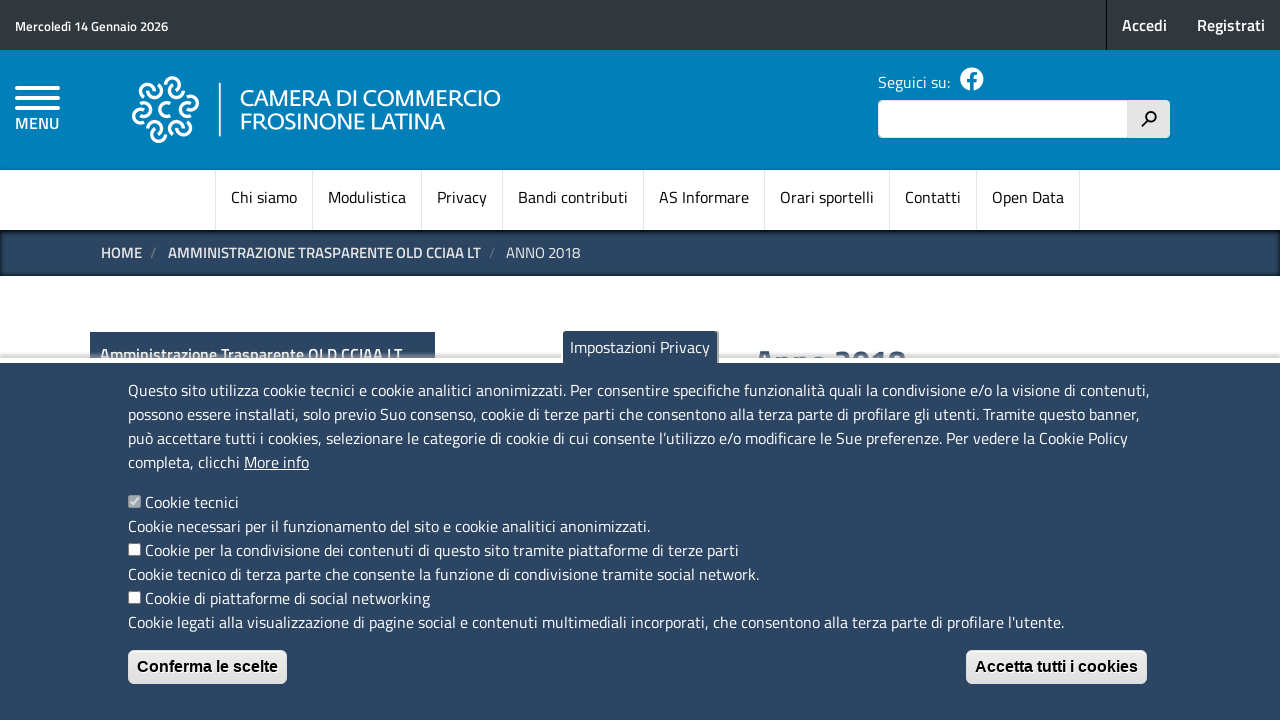

--- FILE ---
content_type: text/html; charset=UTF-8
request_url: https://www.frlt.camcom.it/amministrazione-trasparente-old-cciaa-lt/anno-2018_0
body_size: 115980
content:
<!DOCTYPE html>
<html lang="it" dir="ltr" prefix="content: http://purl.org/rss/1.0/modules/content/  dc: http://purl.org/dc/terms/  foaf: http://xmlns.com/foaf/0.1/  og: http://ogp.me/ns#  rdfs: http://www.w3.org/2000/01/rdf-schema#  schema: http://schema.org/  sioc: http://rdfs.org/sioc/ns#  sioct: http://rdfs.org/sioc/types#  skos: http://www.w3.org/2004/02/skos/core#  xsd: http://www.w3.org/2001/XMLSchema# ">
  <head>
    <meta charset="utf-8" />
<style>body #backtotop {background: #00264d;border-color: #0681ff;color: #F7F7F7;}body #backtotop:hover { background: #00264d; border-color: #00264d; }</style>
<script type="text/javascript">
window.onload = function() {
  console.log('page is fully loaded');


  var tecnici = Drupal.eu_cookie_compliance.hasAgreedWithCategory('tecnici');
  var terze_parti = Drupal.eu_cookie_compliance.hasAgreedWithCategory('terze_parti');
  var social = Drupal.eu_cookie_compliance.hasAgreedWithCategory('social');
  console.log("Cookie base");
if(tecnici){
  console.log("Cookie tecnici accettate");
}
if(terze_parti){
   console.log("Cookie terze parti accettate");
 jQuery('body.path-frontpage div#twitter-widget-homepage').html('<a class="twitter-timeline" data-height="400" data-lang="it" data-theme="light" href="https://twitter.com/__ACCOUNT__">Tweets by __ACCOUNT__</a> ');
 jQuery('body.path-frontpage div#facebook-widget-homepage').html('');
 
}
if(social){
   console.log("Cookie social accettate");
 
}

};
    </script>
<meta name="Generator" content="Drupal 9 (https://www.drupal.org)" />
<meta name="MobileOptimized" content="width" />
<meta name="HandheldFriendly" content="true" />
<meta name="viewport" content="width=device-width, initial-scale=1, shrink-to-fit=no" />
<style>div#sliding-popup, div#sliding-popup .eu-cookie-withdraw-banner, .eu-cookie-withdraw-tab {background: #2B4562} div#sliding-popup.eu-cookie-withdraw-wrapper { background: transparent; } #sliding-popup h1, #sliding-popup h2, #sliding-popup h3, #sliding-popup p, #sliding-popup label, #sliding-popup div, .eu-cookie-compliance-more-button, .eu-cookie-compliance-secondary-button, .eu-cookie-withdraw-tab { color: #ffffff;} .eu-cookie-withdraw-tab { border-color: #ffffff;}</style>
<meta http-equiv="x-ua-compatible" content="ie=edge" />
<link rel="icon" href="/sites/default/files/favicon_uc.ico" type="image/vnd.microsoft.icon" />
<link rel="alternate" hreflang="it" href="https://www.frlt.camcom.it/amministrazione-trasparente-old-cciaa-lt/anno-2018_0" />
<link rel="canonical" href="https://www.frlt.camcom.it/amministrazione-trasparente-old-cciaa-lt/anno-2018_0" />
<link rel="shortlink" href="https://www.frlt.camcom.it/node/1642" />
<script src="/sites/default/files/eu_cookie_compliance/eu_cookie_compliance.script.js?stzclr" defer></script>
<script>window.a2a_config=window.a2a_config||{};a2a_config.callbacks=[];a2a_config.overlays=[];a2a_config.templates={};</script>

    <title>Anno 2018 | Camera di Commercio di Frosinone - Latina</title>
    <link rel="stylesheet" media="all" href="/sites/default/files/css/css_EDDxYzE9wQcs-nsYpJzQWYgJVzaQDUGV9l5ME8TgV-0.css" />
<link rel="stylesheet" media="all" href="/sites/default/files/css/css_TlqdVr4Ih1luVtxY6sLPCaCVlerIUn1GYumwZr6EIlw.css" />

    
  </head>
  <body class="layout-one-sidebar layout-sidebar-first page-node-1642 path-node node--type-page">
    <a href="#main-content" class="visually-hidden focusable skip-link">
      Salta al contenuto principale
    </a>
    
      <div class="dialog-off-canvas-main-canvas" data-off-canvas-main-canvas>
    

<!-- Site Overlay -->
<div class="site-overlay"></div>

<nav class="pushy pushy-left" data-menu-btn-class=".hamburger--collapse">
    <div class="pushy-content">
        <div id="push-close">
          <span>Menu</span> <a href="#" onclick="return false;" class="pushy-link"><i class="fa fa-times" aria-hidden="true"></i></a>
        </div>
        
              <ul class="clearfix nav">
                    <li class="nav-item">
                <a href="/" class="nav-link nav-link--" data-drupal-link-system-path="&lt;front&gt;">Home</a>
              </li>
                <li class="nav-item">
                <a href="/albo-camerale" class="nav-link nav-link--albo-camerale" data-drupal-link-system-path="node/544">Albo camerale </a>
              </li>
                <li class="nav-item">
                <a href="/amministrazione-trasparente" class="nav-link nav-link--amministrazione-trasparente" data-drupal-link-system-path="node/553">Amministrazione trasparente</a>
              </li>
                <li class="nav-item">
                <a href="/diritto-annuale/informazioni-generali" class="nav-link nav-link--diritto-annuale-informazioni-generali" data-drupal-link-system-path="node/449">Diritto annuale</a>
              </li>
                <li class="nav-item">
                <a href="/occ-ocri" class="nav-link nav-link--occ-ocri" data-drupal-link-system-path="node/533">OCC-Composizione negoziata</a>
              </li>
                <li class="nav-item">
                <a href="/promozionale" class="nav-link nav-link--promozionale" data-drupal-link-system-path="node/536">Promozionale</a>
              </li>
                <li class="nav-item">
                <a href="/registro-delle-imprese" class="nav-link nav-link--registro-delle-imprese" data-drupal-link-system-path="node/460">Registro Imprese, Albi e Ruoli</a>
              </li>
                <li class="nav-item">
                <a href="https://www.frlt.camcom.it/registro-delle-imprese/commercio-estero" class="nav-link nav-link-https--wwwfrltcamcomit-registro-delle-imprese-commercio-estero">Commercio estero</a>
              </li>
                <li class="nav-item">
                <a href="/regolazione-del-mercato" class="nav-link nav-link--regolazione-del-mercato" data-drupal-link-system-path="node/521">Regolazione del mercato</a>
              </li>
                <li class="nav-item">
                <a href="/servizi-innovativi" class="nav-link nav-link--servizi-innovativi" data-drupal-link-system-path="node/507">Servizi innovativi</a>
              </li>
                <li class="nav-item">
                <a href="/tutela-del-mercato" class="nav-link nav-link--tutela-del-mercato" data-drupal-link-system-path="node/501">Tutela del mercato</a>
              </li>
                <li class="nav-item">
                <a href="/ambiente" class="nav-link nav-link--ambiente" data-drupal-link-system-path="node/512">Ambiente</a>
              </li>
        </ul>
  


    </div>
</nav>
<header id="header" class="header push" role="banner" aria-label="Intestazione del sito">
        <section class="row region region-header-top">
    <div id="block-agid-frlt-header-data-oggi" class="col-auto mr-auto block block-block-content block-block-contentb7e821cc-d354-4a00-a7f3-255f9f77c046">
  
    
      <div class="content">
      
            <div class="clearfix text-formatted field field--name-body field--type-text-with-summary field--label-hidden field__item"><span style="font-size: .8em;">Mercoledì 14 Gennaio 2026</span></div>
      
    </div>
  </div>
<div class="language-switcher-language-url block block-language block-language-blocklanguage-interface" id="block-agid-frlt-selettorelingua" role="navigation">
  
    
      <div class="content">
      

  <nav class="links nav links-inline"><span hreflang="it" data-drupal-link-system-path="node/1642" class="it nav-link is-active"><a href="/amministrazione-trasparente-old-cciaa-lt/anno-2018_0" class="language-link is-active" hreflang="it" data-drupal-link-system-path="node/1642">Italian</a></span><span hreflang="en" data-drupal-link-system-path="node/1642" class="en nav-link"><a href="/en/node/1642" class="language-link" hreflang="en" data-drupal-link-system-path="node/1642">English</a></span><span hreflang="fr" data-drupal-link-system-path="node/1642" class="fr nav-link"><a href="/fr/node/1642" class="language-link" hreflang="fr" data-drupal-link-system-path="node/1642">French</a></span></nav>

    </div>
  </div>
<nav role="navigation" aria-labelledby="block-agid-frlt-account-menu-menu" id="block-agid-frlt-account-menu" class="col-auto block block-menu navigation menu--account">
            
  <h3 class="sr-only" id="block-agid-frlt-account-menu-menu">Menu profilo utente</h3>
  

        
              <div block="block-agid-frlt-account-menu" class="clearfix nav">
                      <a href="https://unioncamere.my.site.com/cciaaFrosinoneLatina" class="nav-link nav-link-https--unioncameremysitecom-cciaafrosinonelatina" target="_blank">Accedi</a>
                      <a href="https://unioncamere.my.site.com/cciaaFrosinoneLatina/s/registration" class="nav-link nav-link-https--unioncameremysitecom-cciaafrosinonelatina-s-registration" target="_blank">Registrati</a>
            </div>
      


  </nav>

  </section>

    <div class="row" id="header-middle">
        <section class="col-8 order-2 col-sm-8 col-md-7 region region-header-brand">
    
  
    
    <div id="logo-wrapper">
      <a href="/" title="Home" rel="home" class="navbar-brand">
          <img src="/sites/default/files/logo-1315x255.png" alt="Home" class="img-fluid d-inline-block align-top" />
      </a>
    </div>

    

  
  
  </section>

      <div id="hamburger-button-wrapper" class="col-2 order-1 col-sm-2 col-md-1">
        <button class="hamburger hamburger--collapse" type="button">
          <span class="hamburger-box">
            <span class="hamburger-inner"></span>
          </span>
          <span id="hamburger-menu-text">MENU</span>
        </button>
      </div>
        <section class="col-2 order-3 col-sm-2 col-md-4 col-lg-3 region region-header-utilities">
    <div id="block-agid-frlt-header-social" class="block block-block-content block-block-contente501f941-c0d6-468b-8fb1-b9585e91a888">
  
      <h3>Seguici su:</h3>
    
      <div class="content">
      
            <div class="clearfix text-formatted field field--name-body field--type-text-with-summary field--label-hidden field__item"><a href="https://www.facebook.com/cciaafrlt/" target="_blank" title="Facebook"><i class="fab fa-2x fa-facebook"></i></a></div>
      
    </div>
  </div>
<div class="search-block-form block block-search block-search-form-block" data-drupal-selector="search-block-form" id="block-agid-frlt-search" role="search">
  
    
    <div class="content container-inline">
        <div class="content container-inline">
      <form action="/ricerca" method="get" id="search-block-form" accept-charset="UTF-8" class="search-form search-block-form form-row">
  



  <fieldset class="js-form-item js-form-type-search form-type-search js-form-item-keys form-item-keys form-no-label form-group">
          <label for="edit-keys" class="sr-only">Cerca</label>
                    <input title="Inserisci i termini da cercare." data-drupal-selector="edit-keys" type="search" id="edit-keys" name="keys" value="" size="15" maxlength="128" class="form-search form-control" />

                      </fieldset>
<div data-drupal-selector="edit-actions" class="form-actions js-form-wrapper form-group" id="edit-actions"><button data-drupal-selector="edit-submit" type="submit" id="edit-submit--2" value="h" class="button js-form-submit form-submit btn btn-primary">h</button>
</div>

</form>

    </div>
  
  </div>
</div>

  </section>

    </div>

      <section class="row region region-main-menu">
    <nav role="navigation" aria-labelledby="block-agid-frlt-main-menu-menu" id="block-agid-frlt-main-menu" class="container block block-menu navigation menu--main">
            
  <h3 class="sr-only" id="block-agid-frlt-main-menu-menu">Navigazione principale</h3>
  

        
              <ul block="block-agid-frlt-main-menu" class="clearfix nav navbar-nav">
                    <li class="nav-item">
                          <a href="/chi-siamo" class="nav-link nav-link--chi-siamo" data-drupal-link-system-path="node/784">Chi siamo</a>
              </li>
                <li class="nav-item">
                          <a href="/modulistica" class="nav-link nav-link--modulistica" data-drupal-link-system-path="modulistica">Modulistica</a>
              </li>
                <li class="nav-item">
                          <a href="/privacy-policy" class="nav-link nav-link--privacy-policy" data-drupal-link-system-path="node/1178">Privacy</a>
              </li>
                <li class="nav-item">
                          <a href="/bandi" class="nav-link nav-link--bandi" data-drupal-link-system-path="bandi">Bandi contributi</a>
              </li>
                <li class="nav-item">
                          <a href="https://www.informare.camcom.it/" class="nav-link nav-link-https--wwwinformarecamcomit-" title="AS Informare">AS Informare</a>
              </li>
                <li class="nav-item">
                          <a href="/chi-siamo/sedi" class="nav-link nav-link--chi-siamo-sedi" data-drupal-link-system-path="node/785">Orari sportelli</a>
              </li>
                <li class="nav-item">
                          <a href="/contatti" class="nav-link nav-link--contatti" data-drupal-link-system-path="contatti">Contatti</a>
              </li>
                <li class="nav-item">
                          <a href="https://www.frlt.camcom.it/open-data" class="nav-link nav-link-https--wwwfrltcamcomit-open-data" title="Open Data">Open Data</a>
              </li>
        </ul>
  


  </nav>

  </section>

  </header>
<div id="container" class="container-fluid">

  <div id="main-wrapper" class="layout-main-wrapper clearfix">
    
            <div id="breadcrumbs-wrapper">
        <div class="container">  <div id="block-agid-frlt-breadcrumbs" class="block block-system block-system-breadcrumb-block">
  
    
      <div class="content">
      

  <nav role="navigation" aria-label="breadcrumb">
    <ol class="breadcrumb">
                  <li class="breadcrumb-item">
          <a href="/">Home</a>
        </li>
                        <li class="breadcrumb-item">
          <a href="/amministrazione-trasparente-old-cciaa-lt">Amministrazione Trasparente OLD CCIAA LT</a>
        </li>
                        <li class="breadcrumb-item active">
          Anno 2018
        </li>
              </ol>
  </nav>

    </div>
  </div>

</div>
      </div>
      

      
              <div class="help">
            <section class="row region region-help">
    <div data-drupal-messages-fallback class="hidden"></div>

  </section>

        </div>
      
            <div id="main" class="container">
        <div class="row row-offcanvas row-offcanvas-left clearfix">

          <main class="main-content col-12 col-md-8 order-last" id="content" role="main">
            <section class="section">
              <a id="main-content" tabindex="-1"></a>
                <div id="block-agid-frlt-page-title" class="block block-core block-page-title-block">
  
    
      <div class="content">
      


    </div>
  </div>
<div id="block-agid-frlt-content" class="block block-system block-system-main-block">
  
    
      <div class="content">
      <div data-history-node-id="1642" class="node node--type-page node--view-mode-full container" typeof="schema:WebPage">

  

  <div class="row">

    <div class="col-12 first">
      


            <div class="field field--name-node-title field--type-ds field--label-hidden field__item"><h1>
  Anno 2018
</h1>
</div>
      
            <div property="schema:text" class="clearfix text-formatted field field--name-body field--type-text-with-summary field--label-hidden field__item"><p><strong>Provvedimenti adottati dal Segretario Generale e dai Dirigenti</strong></p>

<p><a href="/sites/default/files/contenuto_redazione/OLD.LT-Amministrazione.trasparente/0807.Estratto-determine-adottate-dal-Segretario-Generale-e-dai-Dirigenti-nel-I-semestre-2018.pdf" target="_blank">Estratto determine adottate dal Segretario Generale e dai Dirigenti nel I semestre 2018</a><br /><a href="/sites/default/files/contenuto_redazione/OLD.LT-Amministrazione.trasparente/0808.Estratto-determine-dirigenziali-adottate-nel-II-semestre-….pdf" target="_blank">Estratto determine adottate dal Segretario Generale e dai Dirigenti nel II semestre 2018</a></p>

<p> </p>

<p><em>Riferimenti normativi<br />
Art.23, comma 1 D.lgs n.33/2013</em></p>

<p> </p>

<p>Aggiornato al 15 gennaio 2019</p>
</div>
      
    </div>

    <div class="col-12 second">
      

      <div class="third">
        
        <div class="row" id="stampa--ultima-modifica">
          <div class="col-12 col-md-6">
            
  <div class="field field--name-dynamic-token-fieldnode-print-links field--type-ds field--label-inline">
    <div class="field__label">Stampa in PDF</div>
              <div class="field__item"><div id="print-links"><a class="print-pdf" href="https://www.frlt.camcom.it/print/pdf/node/1642" title="PDF Version"><i class="fa fa-lg fa-file-pdf" aria-hidden="true"></i>
 <span>PDF</span></a></div>
</div>
          </div>

          </div>
          <div class="col-12 col-md-6">
            
  <div class="field field--name-node-changed-date field--type-ds field--label-inline">
    <div class="field__label">Ultima modifica</div>
              <div class="field__item">Lun 28 Nov, 2022</div>
          </div>

          </div>
        </div>

      </div>

      <div class="row footer fourth">
        <div class="col-12 col-md-6">
          <div class="field--label-above label-condivisione">
            <div class="field__label">Condividi</div>
          </div>
          <div id="condividi">
            <div class="label">Reti Sociali</div>
            <div class="item"><span class="a2a_kit a2a_kit_size_16 addtoany_list" data-a2a-url="https://www.frlt.camcom.it/amministrazione-trasparente-old-cciaa-lt/anno-2018_0" data-a2a-title="Anno 2018"><a class="a2a_button_facebook"></a><a class="a2a_button_twitter"></a><a class="a2a_button_linkedin"></a></span></div>
          </div>
          
  <div class="field field--name-field-page-rating field--type-fivestar field--label-inline">
    <div class="field__label">Quanto ti è stata utile questa pagina?</div>
              <div class="field__item">
<form class="fivestar-form-1" id="vote" data-drupal-selector="fivestar-form-1" action="/amministrazione-trasparente-old-cciaa-lt/anno-2018_0" method="post" accept-charset="UTF-8">
  <div class="clearfix fivestar-average-text fivestar-average-stars fivestar-form-item fivestar-basic">



  <fieldset class="js-form-item js-form-type-fivestar form-type-fivestar js-form-item-vote form-item-vote form-no-label form-group">
                    



  <fieldset class="js-form-item js-form-type-select form-type-select js-form-item-vote form-item-vote form-no-label form-group">
                    
<select class="vote form-select form-control" data-drupal-selector="edit-vote" aria-describedby="edit-vote--2--description" id="edit-vote--2" name="vote"><option value="-">Select rating</option><option value="20">Give it 1/5</option><option value="40">Give it 2/5</option><option value="60">Give it 3/5</option><option value="80" selected="selected">Give it 4/5</option><option value="100">Give it 5/5</option></select>
                          <small id="edit-vote--2--description" class="description text-muted">
        <div class="fivestar-summary fivestar-summary-average-count">
  
      <span class="average-rating">
      Average: <span>4</span>
    </span>
  
            <span class="total-votes">
                          (<span>1</span> vote)
              </span>
      </div>

      </small>
      </fieldset>

                      </fieldset>
</div><button class="js-hide button js-form-submit form-submit btn btn-primary" data-drupal-selector="edit-submit" type="submit" id="edit-submit" name="op" value="Rate">Rate</button>
<input autocomplete="off" data-drupal-selector="form-gedv06wy2-sihdxcwjnk-oh8fypuenruidinegvcibg" type="hidden" name="form_build_id" value="form-gedV06WY2-sihDxCWjNK-Oh8fypueNRUIDIneGVCiBg" class="form-control" />
<input data-drupal-selector="edit-fivestar-form-1" type="hidden" name="form_id" value="fivestar_form_1" class="form-control" />

</form>
</div>
          </div>

        </div>
        <div class="col-12 col-md-6">
          
        </div>
      </div>

    </div>

  </div>

</div>



    </div>
  </div>


            </section>
          </main>

                  <div class="sidebar col-12 col-md-4 order-first" id="sidebar_first">
            <aside class="section" role="complementary">
                <nav role="navigation" aria-labelledby="block-amministrazionetrasparenteold-menu" id="block-amministrazionetrasparenteold" class="block block-menu navigation menu--amministrazione-trasparente-old">
            
  <h3 class="sr-only" id="block-amministrazionetrasparenteold-menu">Amministrazione Trasparente OLD</h3>
  

        
              <ul block="block-amministrazionetrasparenteold" class="clearfix nav">
                    <li class="nav-item menu-item--expanded menu-item--active-trail">
                <a href="/amministrazione-trasparente-old-cciaa-lt" class="nav-link active nav-link--amministrazione-trasparente-old-cciaa-lt" data-drupal-link-system-path="node/1433">Amministrazione Trasparente OLD CCIAA LT</a>
                                <ul class="menu">
                    <li class="nav-item menu-item--expanded">
                <a href="/amministrazione-trasparente-old-cciaa-lt/disposizioni-generali" class="nav-link nav-link--amministrazione-trasparente-old-cciaa-lt-disposizioni-generali" data-drupal-link-system-path="node/1434">Disposizioni generali</a>
                                <ul class="menu">
                    <li class="nav-item">
                <a href="/amministrazione-trasparente-old-cciaa-lt/piano-triennale-per-la-prevenzione-della-corruzione-e-della-trasparenza" class="nav-link nav-link--amministrazione-trasparente-old-cciaa-lt-piano-triennale-per-la-prevenzione-della-corruzione-e-della-trasparenza" data-drupal-link-system-path="node/1521">Piano triennale per la prevenzione della corruzione e della trasparenza</a>
              </li>
                <li class="nav-item menu-item--expanded">
                <a href="/amministrazione-trasparente-old-cciaa-lt/atti-generali" class="nav-link nav-link--amministrazione-trasparente-old-cciaa-lt-atti-generali" data-drupal-link-system-path="node/1522">Atti generali</a>
                                <ul class="menu">
                    <li class="nav-item">
                <a href="/amministrazione-trasparente-old-cciaa-lt/riferimenti-normativi-su-organizzazione-e-attivit%C3%A0" class="nav-link nav-link--amministrazione-trasparente-old-cciaa-lt-riferimenti-normativi-su-organizzazione-e-attivitc3a0" data-drupal-link-system-path="node/1526">Riferimenti normativi su organizzazione e attività</a>
              </li>
                <li class="nav-item">
                <a href="/amministrazione-trasparente-old-cciaa-lt/atti-amministrativi-generali" class="nav-link nav-link--amministrazione-trasparente-old-cciaa-lt-atti-amministrativi-generali" data-drupal-link-system-path="node/1527">Atti amministrativi generali</a>
              </li>
                <li class="nav-item">
                <a href="/amministrazione-trasparente-old-cciaa-lt/documenti-di-programmazione-strategico-gestionale" class="nav-link nav-link--amministrazione-trasparente-old-cciaa-lt-documenti-di-programmazione-strategico-gestionale" data-drupal-link-system-path="node/1528">Documenti di programmazione strategico-gestionale</a>
              </li>
                <li class="nav-item">
                <a href="/amministrazione-trasparente-old-cciaa-lt/statuti-e-leggi-regionali" class="nav-link nav-link--amministrazione-trasparente-old-cciaa-lt-statuti-e-leggi-regionali" data-drupal-link-system-path="node/1529">Statuti e leggi regionali</a>
              </li>
                <li class="nav-item">
                <a href="/amministrazione-trasparente-old-cciaa-lt/codice-disciplinare-e-codice-di-condotta" class="nav-link nav-link--amministrazione-trasparente-old-cciaa-lt-codice-disciplinare-e-codice-di-condotta" data-drupal-link-system-path="node/1530">Codice disciplinare e codice di condotta</a>
              </li>
        </ul>
  
              </li>
                <li class="nav-item menu-item--expanded">
                <a href="/amministrazione-trasparente-old-cciaa-lt/oneri-informativi-per-cittadini-e-imprese" class="nav-link nav-link--amministrazione-trasparente-old-cciaa-lt-oneri-informativi-per-cittadini-e-imprese" data-drupal-link-system-path="node/1523">Oneri informativi per cittadini e imprese</a>
                                <ul class="menu">
                    <li class="nav-item">
                <a href="/amministrazione-trasparente-old-cciaa-lt/scadenzario-obblighi-amministrativi" class="nav-link nav-link--amministrazione-trasparente-old-cciaa-lt-scadenzario-obblighi-amministrativi" data-drupal-link-system-path="node/1716">Scadenzario obblighi amministrativi</a>
              </li>
        </ul>
  
              </li>
                <li class="nav-item">
                <a href="/amministrazione-trasparente-old-cciaa-lt/attestazioni-oiv-o-struttura-analoga" class="nav-link nav-link--amministrazione-trasparente-old-cciaa-lt-attestazioni-oiv-o-struttura-analoga" data-drupal-link-system-path="node/1524">Attestazioni OIV o struttura analoga</a>
              </li>
                <li class="nav-item">
                <a href="/amministrazione-trasparente-old-cciaa-lt/burocrazia-zero" class="nav-link nav-link--amministrazione-trasparente-old-cciaa-lt-burocrazia-zero" data-drupal-link-system-path="node/1525">Burocrazia zero</a>
              </li>
        </ul>
  
              </li>
                <li class="nav-item menu-item--expanded">
                <a href="https://www.frlt.camcom.it/amministrazione-trasparente-old-cciaa-lt/organizzazione" class="nav-link nav-link-https--wwwfrltcamcomit-amministrazione-trasparente-old-cciaa-lt-organizzazione">Organizzazione</a>
                                <ul class="menu">
                    <li class="nav-item menu-item--expanded">
                <a href="/amministrazione-trasparente-old-cciaa-lt/titolari-di-incarichi-politici-di-amministrazione-di-direzione-o-di-governo" class="nav-link nav-link--amministrazione-trasparente-old-cciaa-lt-titolari-di-incarichi-politici-di-amministrazione-di-direzione-o-di-governo" data-drupal-link-system-path="node/1532">Titolari di incarichi politici, di amministrazione, di direzione o di governo</a>
                                <ul class="menu">
                    <li class="nav-item">
                <a href="/amministrazione-trasparente-old-cciaa-lt/organi-di-indirizzo-politico-e-di-amministrazione-e-gestione-con-l-indicazione-delle-rispettive-competenze" class="nav-link nav-link--amministrazione-trasparente-old-cciaa-lt-organi-di-indirizzo-politico-e-di-amministrazione-e-gestione-con-l-indicazione-delle-rispettive-competenze" data-drupal-link-system-path="node/1537">Organi di indirizzo politico e di amministrazione e gestione, con l&#039;indicazione delle rispettive competenze</a>
              </li>
                <li class="nav-item">
                <a href="/amministrazione-trasparente-old-cciaa-lt/titolari-di-incarichi-politici-di-cui-all-art-14-co-1-del-dlgs-n-33/2013" class="nav-link nav-link--amministrazione-trasparente-old-cciaa-lt-titolari-di-incarichi-politici-di-cui-all-art-14-co-1-del-dlgs-n-33-2013" data-drupal-link-system-path="node/1538">Titolari di incarichi politici di cui all&#039;art. 14, co. 1, del dlgs n. 33/2013</a>
              </li>
                <li class="nav-item menu-item--expanded">
                <a href="/amministrazione-trasparente-old-cciaa-lt/titolari-di-incarichi-di-amministrazione-di-direzione-o-di-governo-di-cui-all-art-14-co-1-bis-del-dlgs-n-33/2013" class="nav-link nav-link--amministrazione-trasparente-old-cciaa-lt-titolari-di-incarichi-di-amministrazione-di-direzione-o-di-governo-di-cui-all-art-14-co-1-bis-del-dlgs-n-33-2013" data-drupal-link-system-path="node/1539">Titolari di incarichi di amministrazione, di direzione o di governo di cui all&#039;art. 14, co. 1-bis, del dlgs n. 33/2013</a>
                                <ul class="menu">
                    <li class="nav-item">
                <a href="/amministrazione-trasparente-old-cciaa-lt/incarichi-amministrativi-di-vertice" class="nav-link nav-link--amministrazione-trasparente-old-cciaa-lt-incarichi-amministrativi-di-vertice" data-drupal-link-system-path="node/1544">Incarichi amministrativi di vertice</a>
              </li>
                <li class="nav-item">
                <a href="/amministrazione-trasparente-old-cciaa-lt/incarichi-dirigenziali" class="nav-link nav-link--amministrazione-trasparente-old-cciaa-lt-incarichi-dirigenziali" data-drupal-link-system-path="node/1545">Incarichi dirigenziali</a>
              </li>
        </ul>
  
              </li>
                <li class="nav-item">
                <a href="/amministrazione-trasparente-old-cciaa-lt/cessati-dall-incarico" class="nav-link nav-link--amministrazione-trasparente-old-cciaa-lt-cessati-dall-incarico" data-drupal-link-system-path="node/1540">Cessati dall&#039;incarico</a>
              </li>
        </ul>
  
              </li>
                <li class="nav-item menu-item--expanded">
                <a href="/amministrazione-trasparente-old-cciaa-lt/sanzioni-per-mancata-comunicazione-dei-dati" class="nav-link nav-link--amministrazione-trasparente-old-cciaa-lt-sanzioni-per-mancata-comunicazione-dei-dati" data-drupal-link-system-path="node/1533">Sanzioni per mancata comunicazione dei dati</a>
                                <ul class="menu">
                    <li class="nav-item">
                <a href="/amministrazione-trasparente-old-cciaa-lt/sanzioni-per-mancata-o-incompleta-comunicazione-dei-dati-da-parte-dei-titolari-di-incarichi-politici-di-amministrazione-di-direzione-o-di-governo" class="nav-link nav-link--amministrazione-trasparente-old-cciaa-lt-sanzioni-per-mancata-o-incompleta-comunicazione-dei-dati-da-parte-dei-titolari-di-incarichi-politici-di-amministrazione-di-direzione-o-di-governo" data-drupal-link-system-path="node/1541">Sanzioni per mancata o incompleta comunicazione dei dati da parte dei titolari di incarichi politici, di amministrazione, di direzione o di governo</a>
              </li>
        </ul>
  
              </li>
                <li class="nav-item menu-item--expanded">
                <a href="/amministrazione-trasparente-old-cciaa-lt/articolazione-degli-uffici" class="nav-link nav-link--amministrazione-trasparente-old-cciaa-lt-articolazione-degli-uffici" data-drupal-link-system-path="node/1534">Articolazione degli uffici</a>
                                <ul class="menu">
                    <li class="nav-item">
                <a href="/amministrazione-trasparente-old-cciaa-lt/articolazione-degli-uffici-0" class="nav-link nav-link--amministrazione-trasparente-old-cciaa-lt-articolazione-degli-uffici-0" data-drupal-link-system-path="node/1542">Articolazione degli uffici</a>
              </li>
                <li class="nav-item">
                <a href="/amministrazione-trasparente-old-cciaa-lt/organigramma" class="nav-link nav-link--amministrazione-trasparente-old-cciaa-lt-organigramma" data-drupal-link-system-path="node/1543">Organigramma</a>
              </li>
        </ul>
  
              </li>
                <li class="nav-item">
                <a href="/amministrazione-trasparente-old-cciaa-lt/telefono-e-posta-elettronica" class="nav-link nav-link--amministrazione-trasparente-old-cciaa-lt-telefono-e-posta-elettronica" data-drupal-link-system-path="node/1535">Telefono e posta elettronica</a>
              </li>
                <li class="nav-item">
                <a href="/amministrazione-trasparente-old-cciaa-lt/organi-di-indirizzo-politico-e-di-amministrazione-e-gestione-con-l%27indicazione-delle-rispettive-competenze" class="nav-link nav-link--amministrazione-trasparente-old-cciaa-lt-organi-di-indirizzo-politico-e-di-amministrazione-e-gestione-con-l27indicazione-delle-rispettive-competenze" data-drupal-link-system-path="node/1536">Organi di indirizzo politico e di amministrazione e gestione, con l&#039;indicazione delle rispettive competenze</a>
              </li>
        </ul>
  
              </li>
                <li class="nav-item menu-item--expanded">
                <a href="/amministrazione-trasparente-old-cciaa-lt/consulenti-e-collaboratori" class="nav-link nav-link--amministrazione-trasparente-old-cciaa-lt-consulenti-e-collaboratori" data-drupal-link-system-path="node/1519">Consulenti e collaboratori</a>
                                <ul class="menu">
                    <li class="nav-item">
                <a href="/amministrazione-trasparente-old-cciaa-lt/titolari-di-incarichi-di-collaborazione-o-consulenza" class="nav-link nav-link--amministrazione-trasparente-old-cciaa-lt-titolari-di-incarichi-di-collaborazione-o-consulenza" data-drupal-link-system-path="node/1546">Titolari di incarichi di collaborazione o consulenza</a>
              </li>
                <li class="nav-item">
                <a href="/amministrazione-trasparente-old-cciaa-lt/amministratori-ed-esperti" class="nav-link nav-link--amministrazione-trasparente-old-cciaa-lt-amministratori-ed-esperti" data-drupal-link-system-path="node/1547">Amministratori ed esperti</a>
              </li>
                <li class="nav-item">
                <a href="/amministrazione-trasparente-old-cciaa-lt/amministratori-ed-esperti-ex-art-32-dl-90/2014" class="nav-link nav-link--amministrazione-trasparente-old-cciaa-lt-amministratori-ed-esperti-ex-art-32-dl-90-2014" data-drupal-link-system-path="node/1548">Amministratori ed esperti ex art. 32 d.l. 90/2014</a>
              </li>
        </ul>
  
              </li>
                <li class="nav-item menu-item--expanded">
                <a href="/amministrazione-trasparente-old-cciaa-lt/personale" class="nav-link nav-link--amministrazione-trasparente-old-cciaa-lt-personale" data-drupal-link-system-path="node/1520">Personale</a>
                                <ul class="menu">
                    <li class="nav-item menu-item--expanded">
                <a href="/amministrazione-trasparente-old-cciaa-lt/titolari-di-incarichi-dirigenziali-amministrativi-di-vertice" class="nav-link nav-link--amministrazione-trasparente-old-cciaa-lt-titolari-di-incarichi-dirigenziali-amministrativi-di-vertice" data-drupal-link-system-path="node/1717">Titolari di incarichi dirigenziali amministrativi di vertice</a>
                                <ul class="menu">
                    <li class="nav-item">
                <a href="/amministrazione-trasparente-old-cciaa-lt/incarichi-amministrativi-di-vertice_0" class="nav-link nav-link--amministrazione-trasparente-old-cciaa-lt-incarichi-amministrativi-di-vertice-0" data-drupal-link-system-path="node/1561">Incarichi amministrativi di vertice</a>
              </li>
        </ul>
  
              </li>
                <li class="nav-item menu-item--expanded">
                <a href="/amministrazione-trasparente-old-cciaa-lt/titolari-di-incarichi-dirigenziali-%28dirigenti-non-generali%29" class="nav-link nav-link--amministrazione-trasparente-old-cciaa-lt-titolari-di-incarichi-dirigenziali-28dirigenti-non-generali29" data-drupal-link-system-path="node/1550">Titolari di incarichi dirigenziali (dirigenti non generali)</a>
                                <ul class="menu">
                    <li class="nav-item">
                <a href="/amministrazione-trasparente-old-cciaa-lt/incarichi-dirigenziali-a-qualsiasi-titolo-conferiti-%E2%80%A6" class="nav-link nav-link--amministrazione-trasparente-old-cciaa-lt-incarichi-dirigenziali-a-qualsiasi-titolo-conferiti-e280a6" data-drupal-link-system-path="node/1562">Incarichi dirigenziali, a qualsiasi titolo conferiti …</a>
              </li>
                <li class="nav-item">
                <a href="/amministrazione-trasparente-old-cciaa-lt/posti-di-funzione-disponibili" class="nav-link nav-link--amministrazione-trasparente-old-cciaa-lt-posti-di-funzione-disponibili" data-drupal-link-system-path="node/1563">Posti di funzione disponibili</a>
              </li>
        </ul>
  
              </li>
                <li class="nav-item menu-item--expanded">
                <a href="/amministrazione-trasparente-old-cciaa-lt/dirigenti-cessati" class="nav-link nav-link--amministrazione-trasparente-old-cciaa-lt-dirigenti-cessati" data-drupal-link-system-path="node/1551">Dirigenti cessati</a>
                                <ul class="menu">
                    <li class="nav-item">
                <a href="/amministrazione-trasparente-old-cciaa-lt/dirigenti-cessati-dal-rapporto-di-lavoro" class="nav-link nav-link--amministrazione-trasparente-old-cciaa-lt-dirigenti-cessati-dal-rapporto-di-lavoro" data-drupal-link-system-path="node/1564">Dirigenti cessati dal rapporto di lavoro</a>
              </li>
        </ul>
  
              </li>
                <li class="nav-item">
                <a href="/amministrazione-trasparente-old-cciaa-lt/sanzioni-per-mancata-comunicazione-dei-dati_0" class="nav-link nav-link--amministrazione-trasparente-old-cciaa-lt-sanzioni-per-mancata-comunicazione-dei-dati-0" data-drupal-link-system-path="node/1552">Sanzioni per mancata comunicazione dei dati</a>
              </li>
                <li class="nav-item">
                <a href="/amministrazione-trasparente-old-cciaa-lt/posizioni-organizzative" class="nav-link nav-link--amministrazione-trasparente-old-cciaa-lt-posizioni-organizzative" data-drupal-link-system-path="node/1553">Posizioni organizzative</a>
              </li>
                <li class="nav-item menu-item--expanded">
                <a href="/amministrazione-trasparente-old-cciaa-lt/dotazione-organica" class="nav-link nav-link--amministrazione-trasparente-old-cciaa-lt-dotazione-organica" data-drupal-link-system-path="node/1554">Dotazione organica</a>
                                <ul class="menu">
                    <li class="nav-item">
                <a href="/amministrazione-trasparente-old-cciaa-lt/conto-annuale-del-personale" class="nav-link nav-link--amministrazione-trasparente-old-cciaa-lt-conto-annuale-del-personale" data-drupal-link-system-path="node/1565">Conto annuale del personale</a>
              </li>
                <li class="nav-item">
                <a href="/amministrazione-trasparente-old-cciaa-lt/costo-personale-tempo-indeterminato" class="nav-link nav-link--amministrazione-trasparente-old-cciaa-lt-costo-personale-tempo-indeterminato" data-drupal-link-system-path="node/1566">Costo personale tempo indeterminato</a>
              </li>
        </ul>
  
              </li>
                <li class="nav-item menu-item--expanded">
                <a href="/amministrazione-trasparente-old-cciaa-lt/personale-non-a-tempo-indeterminato" class="nav-link nav-link--amministrazione-trasparente-old-cciaa-lt-personale-non-a-tempo-indeterminato" data-drupal-link-system-path="node/1555">Personale non a tempo indeterminato</a>
                                <ul class="menu">
                    <li class="nav-item">
                <a href="/amministrazione-trasparente-old-cciaa-lt/personale-non-a-tempo-indeterminato_0" class="nav-link nav-link--amministrazione-trasparente-old-cciaa-lt-personale-non-a-tempo-indeterminato-0" data-drupal-link-system-path="node/1567">Personale non a tempo indeterminato</a>
              </li>
                <li class="nav-item">
                <a href="/amministrazione-trasparente-old-cciaa-lt/costo-del-personale-non-a-tempo-indeterminato" class="nav-link nav-link--amministrazione-trasparente-old-cciaa-lt-costo-del-personale-non-a-tempo-indeterminato" data-drupal-link-system-path="node/1568">Costo del personale non a tempo indeterminato</a>
              </li>
        </ul>
  
              </li>
                <li class="nav-item">
                <a href="/amministrazione-trasparente-old-cciaa-lt/tassi-di-assenza" class="nav-link nav-link--amministrazione-trasparente-old-cciaa-lt-tassi-di-assenza" data-drupal-link-system-path="node/1556">Tassi di assenza</a>
              </li>
                <li class="nav-item">
                <a href="/amministrazione-trasparente-old-cciaa-lt/incarichi-conferiti-e-autorizzati-ai-dipendenti-%28dirigenti-e-non-dirigenti%29" class="nav-link nav-link--amministrazione-trasparente-old-cciaa-lt-incarichi-conferiti-e-autorizzati-ai-dipendenti-28dirigenti-e-non-dirigenti29" data-drupal-link-system-path="node/1557">Incarichi conferiti e autorizzati ai dipendenti (dirigenti e non dirigenti)</a>
              </li>
                <li class="nav-item">
                <a href="/amministrazione-trasparente-old-cciaa-lt/contrattazione-collettiva" class="nav-link nav-link--amministrazione-trasparente-old-cciaa-lt-contrattazione-collettiva" data-drupal-link-system-path="node/1558">Contrattazione collettiva</a>
              </li>
                <li class="nav-item menu-item--expanded">
                <a href="/amministrazione-trasparente-old-cciaa-lt/contrattazione-integrativa" class="nav-link nav-link--amministrazione-trasparente-old-cciaa-lt-contrattazione-integrativa" data-drupal-link-system-path="node/1559">Contrattazione integrativa</a>
                                <ul class="menu">
                    <li class="nav-item">
                <a href="/amministrazione-trasparente-old-cciaa-lt/contratti-integrativi" class="nav-link nav-link--amministrazione-trasparente-old-cciaa-lt-contratti-integrativi" data-drupal-link-system-path="node/1569">Contratti integrativi</a>
              </li>
                <li class="nav-item">
                <a href="/amministrazione-trasparente-old-cciaa-lt/costi-contratti-integrativi" class="nav-link nav-link--amministrazione-trasparente-old-cciaa-lt-costi-contratti-integrativi" data-drupal-link-system-path="node/1570">Costi contratti integrativi</a>
              </li>
        </ul>
  
              </li>
                <li class="nav-item">
                <a href="/amministrazione-trasparente-old-cciaa-lt/oiv" class="nav-link nav-link--amministrazione-trasparente-old-cciaa-lt-oiv" data-drupal-link-system-path="node/1560">OIV</a>
              </li>
        </ul>
  
              </li>
                <li class="nav-item">
                <a href="/amministrazione-trasparente-old-cciaa-lt/bandi-di-concorso" class="nav-link nav-link--amministrazione-trasparente-old-cciaa-lt-bandi-di-concorso" data-drupal-link-system-path="node/1571">Bandi di concorso</a>
              </li>
                <li class="nav-item menu-item--expanded">
                <a href="/amministrazione-trasparente-old-cciaa-lt/performance" class="nav-link nav-link--amministrazione-trasparente-old-cciaa-lt-performance" data-drupal-link-system-path="node/1572">Performance</a>
                                <ul class="menu">
                    <li class="nav-item">
                <a href="/amministrazione-trasparente-old-cciaa-lt/sistema-di-misurazione-e-valutazione-della-performance" class="nav-link nav-link--amministrazione-trasparente-old-cciaa-lt-sistema-di-misurazione-e-valutazione-della-performance" data-drupal-link-system-path="node/1573">Sistema di misurazione e valutazione della Performance</a>
              </li>
                <li class="nav-item">
                <a href="/amministrazione-trasparente-old-cciaa-lt/piano-della-performance" class="nav-link nav-link--amministrazione-trasparente-old-cciaa-lt-piano-della-performance" data-drupal-link-system-path="node/1574">Piano della Performance</a>
              </li>
                <li class="nav-item">
                <a href="/amministrazione-trasparente-old-cciaa-lt/relazione-sulla-performance" class="nav-link nav-link--amministrazione-trasparente-old-cciaa-lt-relazione-sulla-performance" data-drupal-link-system-path="node/1575">Relazione sulla Performance</a>
              </li>
                <li class="nav-item">
                <a href="/amministrazione-trasparente-old-cciaa-lt/ammontare-complessivo-dei-premi" class="nav-link nav-link--amministrazione-trasparente-old-cciaa-lt-ammontare-complessivo-dei-premi" data-drupal-link-system-path="node/1576">Ammontare complessivo dei premi</a>
              </li>
                <li class="nav-item">
                <a href="/amministrazione-trasparente-old-cciaa-lt/dati-relativi-ai-premi" class="nav-link nav-link--amministrazione-trasparente-old-cciaa-lt-dati-relativi-ai-premi" data-drupal-link-system-path="node/1577">Dati relativi ai premi</a>
              </li>
                <li class="nav-item">
                <a href="/amministrazione-trasparente-old-cciaa-lt/benessere-organizzativo" class="nav-link nav-link--amministrazione-trasparente-old-cciaa-lt-benessere-organizzativo" data-drupal-link-system-path="node/1578">Benessere organizzativo</a>
              </li>
        </ul>
  
              </li>
                <li class="nav-item menu-item--expanded">
                <a href="/amministrazione-trasparente-old-cciaa-lt/enti-controllati" class="nav-link nav-link--amministrazione-trasparente-old-cciaa-lt-enti-controllati" data-drupal-link-system-path="node/1579">Enti controllati</a>
                                <ul class="menu">
                    <li class="nav-item menu-item--expanded">
                <a href="/amministrazione-trasparente-old-cciaa-lt/enti-pubblici-vigilati" class="nav-link nav-link--amministrazione-trasparente-old-cciaa-lt-enti-pubblici-vigilati" data-drupal-link-system-path="node/1580">Enti pubblici vigilati</a>
                                <ul class="menu">
                    <li class="nav-item">
                <a href="/amministrazione-trasparente-old-cciaa-lt/consorzio-per-lo-sviluppo-industriale-roma-latina" class="nav-link nav-link--amministrazione-trasparente-old-cciaa-lt-consorzio-per-lo-sviluppo-industriale-roma-latina" data-drupal-link-system-path="node/1584">Consorzio per lo sviluppo industriale Roma-Latina</a>
              </li>
                <li class="nav-item">
                <a href="/amministrazione-trasparente-old-cciaa-lt/consorzio-per-lo-sviluppo-Industriale-del-sud-pontino" class="nav-link nav-link--amministrazione-trasparente-old-cciaa-lt-consorzio-per-lo-sviluppo-industriale-del-sud-pontino" data-drupal-link-system-path="node/1585">Consorzio per lo sviluppo Industriale del Sud Pontino</a>
              </li>
        </ul>
  
              </li>
                <li class="nav-item menu-item--expanded">
                <a href="/amministrazione-trasparente-old-cciaa-lt/societ%C3%A0-partecipate" class="nav-link nav-link--amministrazione-trasparente-old-cciaa-lt-societc3a0-partecipate" data-drupal-link-system-path="node/1581">Società partecipate</a>
                                <ul class="menu">
                    <li class="nav-item menu-item--expanded">
                <a href="/amministrazione-trasparente-old-cciaa-lt/dati-societ%C3%A0-partecipate" class="nav-link nav-link--amministrazione-trasparente-old-cciaa-lt-dati-societc3a0-partecipate" data-drupal-link-system-path="node/1586">Dati società partecipate</a>
                                <ul class="menu">
                    <li class="nav-item">
                <a href="/amministrazione-trasparente-old-cciaa-lt/borsa-merci-telematica-scpa" class="nav-link nav-link--amministrazione-trasparente-old-cciaa-lt-borsa-merci-telematica-scpa" data-drupal-link-system-path="node/1589">Borsa Merci Telematica S.c.p.a. (0,01%)</a>
              </li>
                <li class="nav-item">
                <a href="/amministrazione-trasparente-old-cciaa-lt/cat-confcommercio-latina-scarl" class="nav-link nav-link--amministrazione-trasparente-old-cciaa-lt-cat-confcommercio-latina-scarl" data-drupal-link-system-path="node/1590">CAT Confcommercio Latina S.c. a r.l. (39,42%)</a>
              </li>
                <li class="nav-item">
                <a href="/amministrazione-trasparente-old-cciaa-lt/compagnia-dei-lepini-scpa" class="nav-link nav-link--amministrazione-trasparente-old-cciaa-lt-compagnia-dei-lepini-scpa" data-drupal-link-system-path="node/1591">Compagnia dei Lepini S.c.p.a. (5,98%)</a>
              </li>
                <li class="nav-item">
                <a href="/amministrazione-trasparente-old-cciaa-lt/ic-outsourcing-scrl" class="nav-link nav-link--amministrazione-trasparente-old-cciaa-lt-ic-outsourcing-scrl" data-drupal-link-system-path="node/1592">IC Outsourcing S.c.r.l. (0,32%)</a>
              </li>
                <li class="nav-item">
                <a href="/amministrazione-trasparente-old-cciaa-lt/infocamere-scpa" class="nav-link nav-link--amministrazione-trasparente-old-cciaa-lt-infocamere-scpa" data-drupal-link-system-path="node/1593">Infocamere S.c.p.a. (0,53%)</a>
              </li>
                <li class="nav-item">
                <a href="/amministrazione-trasparente-old-cciaa-lt/isnart-scpa" class="nav-link nav-link--amministrazione-trasparente-old-cciaa-lt-isnart-scpa" data-drupal-link-system-path="node/1594">ISNART S.c.p.a. (1,4%)</a>
              </li>
                <li class="nav-item">
                <a href="/amministrazione-trasparente-old-cciaa-lt/job-camere%20srl-in-liquidazione" class="nav-link nav-link--amministrazione-trasparente-old-cciaa-lt-job-camere20srl-in-liquidazione" data-drupal-link-system-path="node/1595">Job Camere S.r.l. in liquidazione (0,36%)</a>
              </li>
                <li class="nav-item">
                <a href="/amministrazione-trasparente-old-cciaa-lt/mof-spa-cons" class="nav-link nav-link--amministrazione-trasparente-old-cciaa-lt-mof-spa-cons" data-drupal-link-system-path="node/1596">MOF S.p.A. Cons. (6,48%)</a>
              </li>
                <li class="nav-item">
                <a href="/amministrazione-trasparente-old-cciaa-lt/palmer-scarl" class="nav-link nav-link--amministrazione-trasparente-old-cciaa-lt-palmer-scarl" data-drupal-link-system-path="node/1597">PALMER S.c. a r.l. (13,07%)</a>
              </li>
                <li class="nav-item">
                <a href="/amministrazione-trasparente-old-cciaa-lt/pro.svi.-latina-srl-in-liquidazione" class="nav-link nav-link--amministrazione-trasparente-old-cciaa-lt-prosvi-latina-srl-in-liquidazione" data-drupal-link-system-path="node/1598">PRO.SVI. Latina S.r.l. in liquidazione (16,21%)</a>
              </li>
                <li class="nav-item">
                <a href="/amministrazione-trasparente-old-cciaa-lt/retecamere-scrl-in-liquidazione" class="nav-link nav-link--amministrazione-trasparente-old-cciaa-lt-retecamere-scrl-in-liquidazione" data-drupal-link-system-path="node/1599">Retecamere S.c.r.l. in liquidazione (0,35%)</a>
              </li>
                <li class="nav-item">
                <a href="/amministrazione-trasparente-old-cciaa-lt/seci-scrl-in-liquidazione" class="nav-link nav-link--amministrazione-trasparente-old-cciaa-lt-seci-scrl-in-liquidazione" data-drupal-link-system-path="node/1600">SECI S.c.r.l. in liquidazione (98,30%)</a>
              </li>
                <li class="nav-item">
                <a href="/amministrazione-trasparente-old-cciaa-lt/slm-logistica-merci-spa-in-liquidazione" class="nav-link nav-link--amministrazione-trasparente-old-cciaa-lt-slm-logistica-merci-spa-in-liquidazione" data-drupal-link-system-path="node/1601">SLM Logistica Merci S.p.A. in liquidazione (2,71%)</a>
              </li>
                <li class="nav-item">
                <a href="/amministrazione-trasparente-old-cciaa-lt/step-srl-in-liquidazione" class="nav-link nav-link--amministrazione-trasparente-old-cciaa-lt-step-srl-in-liquidazione" data-drupal-link-system-path="node/1602">STEP S.r.l. in liquidazione (100%)</a>
              </li>
                <li class="nav-item">
                <a href="/amministrazione-trasparente-old-cciaa-lt/tecnoholding-spa" class="nav-link nav-link--amministrazione-trasparente-old-cciaa-lt-tecnoholding-spa" data-drupal-link-system-path="node/1603">TecnoHolding S.p.A. (0,7%) fino al 16 gennaio 2019</a>
              </li>
                <li class="nav-item">
                <a href="/amministrazione-trasparente-old-cciaa-lt/tecnoservicecamere-scpa" class="nav-link nav-link--amministrazione-trasparente-old-cciaa-lt-tecnoservicecamere-scpa" data-drupal-link-system-path="node/1604">Tecnoservicecamere S.c.p.a. (0,33%)</a>
              </li>
                <li class="nav-item">
                <a href="/amministrazione-trasparente-old-cciaa-lt/terme-di-suio-srl-in-liquidazione" class="nav-link nav-link--amministrazione-trasparente-old-cciaa-lt-terme-di-suio-srl-in-liquidazione" data-drupal-link-system-path="node/1605">Terme di Suio S.r.l. in liquidazione (9,69%) fino al 10 maggio 2017</a>
              </li>
                <li class="nav-item">
                <a href="/amministrazione-trasparente-old-cciaa-lt/si.camera-scrl" class="nav-link nav-link--amministrazione-trasparente-old-cciaa-lt-sicamera-scrl" data-drupal-link-system-path="node/1606">SI. Camera S.c.r.l. (0,11%)</a>
              </li>
                <li class="nav-item">
                <a href="/amministrazione-trasparente-old-cciaa-lt/azienda-speciale-per-l%27economia-del-mare" class="nav-link nav-link--amministrazione-trasparente-old-cciaa-lt-azienda-speciale-per-l27economia-del-mare" data-drupal-link-system-path="node/1607">Azienda speciale per l&#039;economia del mare</a>
              </li>
        </ul>
  
              </li>
                <li class="nav-item">
                <a href="/amministrazione-trasparente-old-cciaa-lt/provvedimenti" class="nav-link nav-link--amministrazione-trasparente-old-cciaa-lt-provvedimenti" data-drupal-link-system-path="node/1587">Provvedimenti</a>
              </li>
        </ul>
  
              </li>
                <li class="nav-item menu-item--expanded">
                <a href="/amministrazione-trasparente-old-cciaa-lt/enti-di-diritto-privati-controllati_0" class="nav-link nav-link--amministrazione-trasparente-old-cciaa-lt-enti-di-diritto-privati-controllati-0" data-drupal-link-system-path="node/1744">Enti di diritto privato controllati</a>
                                <ul class="menu">
                    <li class="nav-item menu-item--expanded">
                <a href="/amministrazione-trasparente-old-cciaa-lt/enti-di-diritto-privato-controllati" class="nav-link nav-link--amministrazione-trasparente-old-cciaa-lt-enti-di-diritto-privato-controllati" data-drupal-link-system-path="node/1582">Enti di diritto privato controllati</a>
                                <ul class="menu">
                    <li class="nav-item">
                <a href="/amministrazione-trasparente-old-cciaa-lt/assonautica" class="nav-link nav-link--amministrazione-trasparente-old-cciaa-lt-assonautica" data-drupal-link-system-path="node/1609">Assonautica</a>
              </li>
                <li class="nav-item">
                <a href="/amministrazione-trasparente-old-cciaa-lt/fondazione-bio-campus" class="nav-link nav-link--amministrazione-trasparente-old-cciaa-lt-fondazione-bio-campus" data-drupal-link-system-path="node/1610">Fondazione Bio Campus</a>
              </li>
                <li class="nav-item">
                <a href="/amministrazione-trasparente-old-cciaa-lt/fondazione-caboto" class="nav-link nav-link--amministrazione-trasparente-old-cciaa-lt-fondazione-caboto" data-drupal-link-system-path="node/1611">Fondazione Caboto</a>
              </li>
                <li class="nav-item">
                <a href="/amministrazione-trasparente-old-cciaa-lt/cueim" class="nav-link nav-link--amministrazione-trasparente-old-cciaa-lt-cueim" data-drupal-link-system-path="node/1612">CUEIM</a>
              </li>
                <li class="nav-item">
                <a href="/amministrazione-trasparente-old-cciaa-lt/gal-terre-pontine" class="nav-link nav-link--amministrazione-trasparente-old-cciaa-lt-gal-terre-pontine" data-drupal-link-system-path="node/1613">GAL Terre Pontine</a>
              </li>
                <li class="nav-item">
                <a href="/amministrazione-trasparente-old-cciaa-lt/unionfiliere" class="nav-link nav-link--amministrazione-trasparente-old-cciaa-lt-unionfiliere" data-drupal-link-system-path="node/1614">Unionfiliere</a>
              </li>
                <li class="nav-item">
                <a href="/amministrazione-trasparente-old-cciaa-lt/flag-mar-tirreno-pontino-e-isole-ponziane-gi%C3%A0-gac-gruppo-di-azione-costiera-mar-tirreno-pontino-e-isole-ponziane" class="nav-link nav-link--amministrazione-trasparente-old-cciaa-lt-flag-mar-tirreno-pontino-e-isole-ponziane-gic3a0-gac-gruppo-di-azione-costiera-mar-tirreno-pontino-e-isole-ponziane" data-drupal-link-system-path="node/1616">FLAG Mar Tirreno Pontino e Isole Ponziane già GAC Gruppo di Azione Costiera Mar Tirreno Pontino e Isole Ponziane</a>
              </li>
                <li class="nav-item">
                <a href="/amministrazione-trasparente-old-cciaa-lt/associazione-strada-del-vino-della-provincia-di-latina" class="nav-link nav-link--amministrazione-trasparente-old-cciaa-lt-associazione-strada-del-vino-della-provincia-di-latina" data-drupal-link-system-path="node/1617">Associazione Strada del vino della provincia di Latina</a>
              </li>
                <li class="nav-item">
                <a href="/amministrazione-trasparente-old-cciaa-lt/assonautica-provinciale" class="nav-link nav-link--amministrazione-trasparente-old-cciaa-lt-assonautica-provinciale" data-drupal-link-system-path="node/1618">Assonautica provinciale</a>
              </li>
        </ul>
  
              </li>
                <li class="nav-item">
                <a href="/amministrazione-trasparente-old-cciaa-lt/enti-di-diritto-privati-controllati_0/unioncamere-europa" class="nav-link nav-link--amministrazione-trasparente-old-cciaa-lt-enti-di-diritto-privati-controllati-0-unioncamere-europa" data-drupal-link-system-path="node/2280">Unioncamere Europa</a>
              </li>
        </ul>
  
              </li>
                <li class="nav-item">
                <a href="/amministrazione-trasparente-old-cciaa-lt/rappresentazione-grafica" class="nav-link nav-link--amministrazione-trasparente-old-cciaa-lt-rappresentazione-grafica" data-drupal-link-system-path="node/1583">Rappresentazione grafica</a>
              </li>
        </ul>
  
              </li>
                <li class="nav-item menu-item--expanded">
                <a href="/amministrazione-trasparente-old-cciaa-lt/attivit%C3%A0-e-procedimenti" class="nav-link nav-link--amministrazione-trasparente-old-cciaa-lt-attivitc3a0-e-procedimenti" data-drupal-link-system-path="node/1619">Attività e procedimenti</a>
                                <ul class="menu">
                    <li class="nav-item">
                <a href="/amministrazione-trasparente-old-cciaa-lt/tipologie-di-procedimento" class="nav-link nav-link--amministrazione-trasparente-old-cciaa-lt-tipologie-di-procedimento" data-drupal-link-system-path="node/1620">Tipologie di procedimento</a>
              </li>
                <li class="nav-item">
                <a href="/amministrazione-trasparente-old-cciaa-lt/dichiarazioni-sostitutive-e-acquisizione-d%27ufficio-dei-dati" class="nav-link nav-link--amministrazione-trasparente-old-cciaa-lt-dichiarazioni-sostitutive-e-acquisizione-d27ufficio-dei-dati" data-drupal-link-system-path="node/1621">Dichiarazioni sostitutive e acquisizione d&#039;ufficio dei dati</a>
              </li>
                <li class="nav-item">
                <a href="/amministrazione-trasparente-old-cciaa-lt/monitoraggio-tempi-procedimentali" class="nav-link nav-link--amministrazione-trasparente-old-cciaa-lt-monitoraggio-tempi-procedimentali" data-drupal-link-system-path="node/1622">Monitoraggio tempi procedimentali</a>
              </li>
                <li class="nav-item">
                <a href="/amministrazione-trasparente-old-cciaa-lt/dati-aggregati-attivit%C3%A0-amministrativa" class="nav-link nav-link--amministrazione-trasparente-old-cciaa-lt-dati-aggregati-attivitc3a0-amministrativa" data-drupal-link-system-path="node/1623">Dati aggregati attività amministrativa</a>
              </li>
        </ul>
  
              </li>
                <li class="nav-item menu-item--expanded menu-item--active-trail">
                <a href="/amministrazione-trasparente-old-cciaa-lt/provvedimenti_0" class="nav-link active nav-link--amministrazione-trasparente-old-cciaa-lt-provvedimenti-0" data-drupal-link-system-path="node/1626">Provvedimenti</a>
                                <ul class="menu">
                    <li class="nav-item menu-item--expanded">
                <a href="/amministrazione-trasparente-old-cciaa-lt/provvedimenti-organi-indirizzo-politico" class="nav-link nav-link--amministrazione-trasparente-old-cciaa-lt-provvedimenti-organi-indirizzo-politico" data-drupal-link-system-path="node/1627">Provvedimenti organi indirizzo politico</a>
                                <ul class="menu">
                    <li class="nav-item">
                <a href="/amministrazione-trasparente-old-cciaa-lt/anno-2017" class="nav-link nav-link--amministrazione-trasparente-old-cciaa-lt-anno-2017" data-drupal-link-system-path="node/1633">Anno 2017</a>
              </li>
                <li class="nav-item">
                <a href="/amministrazione-trasparente-old-cciaa-lt/anno-2018" class="nav-link nav-link--amministrazione-trasparente-old-cciaa-lt-anno-2018" data-drupal-link-system-path="node/1634">Anno 2018</a>
              </li>
                <li class="nav-item">
                <a href="/amministrazione-trasparente-old-cciaa-lt/anno-2019" class="nav-link nav-link--amministrazione-trasparente-old-cciaa-lt-anno-2019" data-drupal-link-system-path="node/1635">Anno 2019</a>
              </li>
                <li class="nav-item">
                <a href="/amministrazione-trasparente-old-cciaa-lt/anno-2020" class="nav-link nav-link--amministrazione-trasparente-old-cciaa-lt-anno-2020" data-drupal-link-system-path="node/1636">Anno 2020</a>
              </li>
        </ul>
  
              </li>
                <li class="nav-item menu-item--expanded menu-item--active-trail">
                <a href="/amministrazione-trasparente-old-cciaa-lt/provvedimenti-dirigenti-amministrativi" class="nav-link active nav-link--amministrazione-trasparente-old-cciaa-lt-provvedimenti-dirigenti-amministrativi" data-drupal-link-system-path="node/1628">Provvedimenti dirigenti amministrativi</a>
                                <ul class="menu">
                    <li class="nav-item">
                <a href="/amministrazione-trasparente-old-cciaa-lt/anno-2017_0" class="nav-link nav-link--amministrazione-trasparente-old-cciaa-lt-anno-2017-0" data-drupal-link-system-path="node/1641">Anno 2017</a>
              </li>
                <li class="nav-item menu-item--active-trail">
                <a href="/amministrazione-trasparente-old-cciaa-lt/anno-2018_0" class="nav-link active nav-link--amministrazione-trasparente-old-cciaa-lt-anno-2018-0 is-active" data-drupal-link-system-path="node/1642">Anno 2018</a>
              </li>
                <li class="nav-item">
                <a href="/amministrazione-trasparente-old-cciaa-lt/anno-2019_0" class="nav-link nav-link--amministrazione-trasparente-old-cciaa-lt-anno-2019-0" data-drupal-link-system-path="node/1643">Anno 2019</a>
              </li>
                <li class="nav-item">
                <a href="/amministrazione-trasparente-old-cciaa-lt/anno-2020_0" class="nav-link nav-link--amministrazione-trasparente-old-cciaa-lt-anno-2020-0" data-drupal-link-system-path="node/1644">Anno 2020</a>
              </li>
        </ul>
  
              </li>
        </ul>
  
              </li>
                <li class="nav-item menu-item--expanded">
                <a href="/amministrazione-trasparente-old-cciaa-lt/bandi-di-gara-e-contratti" class="nav-link nav-link--amministrazione-trasparente-old-cciaa-lt-bandi-di-gara-e-contratti" data-drupal-link-system-path="node/1645">Bandi di gara e contratti</a>
                                <ul class="menu">
                    <li class="nav-item">
                <a href="/amministrazione-trasparente-old-cciaa-lt/informazioni-sulle-singole-procedure-in-formato-tabellare" class="nav-link nav-link--amministrazione-trasparente-old-cciaa-lt-informazioni-sulle-singole-procedure-in-formato-tabellare" data-drupal-link-system-path="node/1646">Informazioni sulle singole procedure in formato tabellare</a>
              </li>
                <li class="nav-item menu-item--expanded">
                <a href="/amministrazione-trasparente-old-cciaa-lt/atti-delle-amministrazioni-aggiudicatrici-e-degli-enti-aggiudicatori-distintamente-per-ogni-procedura" class="nav-link nav-link--amministrazione-trasparente-old-cciaa-lt-atti-delle-amministrazioni-aggiudicatrici-e-degli-enti-aggiudicatori-distintamente-per-ogni-procedura" data-drupal-link-system-path="node/1647">Atti delle amministrazioni aggiudicatrici e degli enti aggiudicatori distintamente per ogni procedura</a>
                                <ul class="menu">
                    <li class="nav-item">
                <a href="/amministrazione-trasparente-old-cciaa-lt/atti-relativi-alla-programmazione-di-lavori-opere-servizi-e-forniture" class="nav-link nav-link--amministrazione-trasparente-old-cciaa-lt-atti-relativi-alla-programmazione-di-lavori-opere-servizi-e-forniture" data-drupal-link-system-path="node/1648">Atti relativi alla programmazione di lavori, opere, servizi e forniture</a>
              </li>
                <li class="nav-item menu-item--expanded">
                <a href="/amministrazione-trasparente-old-cciaa-lt/atti-relativi-alle-procedure-per-l-affidamento-di-appalti-pubblici%E2%80%A6" class="nav-link nav-link--amministrazione-trasparente-old-cciaa-lt-atti-relativi-alle-procedure-per-l-affidamento-di-appalti-pubblicie280a6" data-drupal-link-system-path="node/1649">Atti relativi alle procedure per l&#039;affidamento di appalti pubblici…</a>
                                <ul class="menu">
                    <li class="nav-item">
                <a href="/amministrazione-trasparente-old-cciaa-lt/avviso-sui-risultati-della-procedura-di-affidamento" class="nav-link nav-link--amministrazione-trasparente-old-cciaa-lt-avviso-sui-risultati-della-procedura-di-affidamento" data-drupal-link-system-path="node/1654">Avviso sui risultati della procedura di affidamento</a>
              </li>
                <li class="nav-item">
                <a href="/amministrazione-trasparente-old-cciaa-lt/avvisi-di-preinformazione" class="nav-link nav-link--amministrazione-trasparente-old-cciaa-lt-avvisi-di-preinformazione" data-drupal-link-system-path="node/1655">Avvisi di preinformazione</a>
              </li>
                <li class="nav-item">
                <a href="/amministrazione-trasparente-old-cciaa-lt/delibera-a-contrarre-o-atto-equivalente" class="nav-link nav-link--amministrazione-trasparente-old-cciaa-lt-delibera-a-contrarre-o-atto-equivalente" data-drupal-link-system-path="node/1656">Delibera a contrarre o atto equivalente</a>
              </li>
                <li class="nav-item">
                <a href="/amministrazione-trasparente-old-cciaa-lt/avvisi-e-bandi" class="nav-link nav-link--amministrazione-trasparente-old-cciaa-lt-avvisi-e-bandi" data-drupal-link-system-path="node/1657">Avvisi e bandi</a>
              </li>
                <li class="nav-item">
                <a href="/amministrazione-trasparente-old-cciaa-lt/avvisi-sistema-di-qualificazione" class="nav-link nav-link--amministrazione-trasparente-old-cciaa-lt-avvisi-sistema-di-qualificazione" data-drupal-link-system-path="node/1658">Avvisi sistema di qualificazione</a>
              </li>
                <li class="nav-item">
                <a href="/amministrazione-trasparente-old-cciaa-lt/affidamenti" class="nav-link nav-link--amministrazione-trasparente-old-cciaa-lt-affidamenti" data-drupal-link-system-path="node/1659">Affidamenti</a>
              </li>
                <li class="nav-item">
                <a href="/amministrazione-trasparente-old-cciaa-lt/informazioni-ulteriori" class="nav-link nav-link--amministrazione-trasparente-old-cciaa-lt-informazioni-ulteriori" data-drupal-link-system-path="node/1660">Informazioni ulteriori</a>
              </li>
        </ul>
  
              </li>
                <li class="nav-item">
                <a href="/amministrazione-trasparente-old-cciaa-lt/provvedimento-che-determina-le-esclusioni-dalla-procedura-di-affidamento-e-le-ammissioni-all-esito-delle-valutazioni-dei-requisiti-soggettivi-economico-finanziari-e-tecnico-professionali" class="nav-link [base64]" data-drupal-link-system-path="node/1650">Provvedimento che determina le esclusioni dalla procedura di affidamento e le ammissioni all&#039;esito delle valutazioni dei requisiti soggettivi, economico-finanziari e tecnico-professionali</a>
              </li>
                <li class="nav-item">
                <a href="/amministrazione-trasparente-old-cciaa-lt/composizione-della-commissione-giudicatrice-e-i-curricula-dei-suoi-componenti" class="nav-link nav-link--amministrazione-trasparente-old-cciaa-lt-composizione-della-commissione-giudicatrice-e-i-curricula-dei-suoi-componenti" data-drupal-link-system-path="node/1651">Composizione della commissione giudicatrice e i curricula dei suoi componenti</a>
              </li>
                <li class="nav-item">
                <a href="/amministrazione-trasparente-old-cciaa-lt/contratti" class="nav-link nav-link--amministrazione-trasparente-old-cciaa-lt-contratti" data-drupal-link-system-path="node/1652">Contratti</a>
              </li>
                <li class="nav-item">
                <a href="/amministrazione-trasparente-old-cciaa-lt/resoconti-della-gestione-finanziaria-dei-contratti-al-termine-della-loro-esecuzione" class="nav-link nav-link--amministrazione-trasparente-old-cciaa-lt-resoconti-della-gestione-finanziaria-dei-contratti-al-termine-della-loro-esecuzione" data-drupal-link-system-path="node/1653">Resoconti della gestione finanziaria dei contratti al termine della loro esecuzione</a>
              </li>
        </ul>
  
              </li>
        </ul>
  
              </li>
                <li class="nav-item menu-item--expanded">
                <a href="/amministrazione-trasparente-old-cciaa-lt/sovvenzioni-contributi-sussidi-vantaggi-economici" class="nav-link nav-link--amministrazione-trasparente-old-cciaa-lt-sovvenzioni-contributi-sussidi-vantaggi-economici" data-drupal-link-system-path="node/1661">Sovvenzioni, contributi, sussidi, vantaggi economici</a>
                                <ul class="menu">
                    <li class="nav-item">
                <a href="/amministrazione-trasparente-old-cciaa-lt/criteri-e-modalit%C3%A0" class="nav-link nav-link--amministrazione-trasparente-old-cciaa-lt-criteri-e-modalitc3a0" data-drupal-link-system-path="node/1662">Criteri e modalità</a>
              </li>
                <li class="nav-item">
                <a href="/amministrazione-trasparente-old-cciaa-lt/atti-di-concessione" class="nav-link nav-link--amministrazione-trasparente-old-cciaa-lt-atti-di-concessione" data-drupal-link-system-path="node/1663">Atti di concessione</a>
              </li>
        </ul>
  
              </li>
                <li class="nav-item menu-item--expanded">
                <a href="/amministrazione-trasparente-old-cciaa-lt/bilanci" class="nav-link nav-link--amministrazione-trasparente-old-cciaa-lt-bilanci" data-drupal-link-system-path="node/1664">Bilanci</a>
                                <ul class="menu">
                    <li class="nav-item">
                <a href="/amministrazione-trasparente-old-cciaa-lt/piano-degli-indicatori-e-dei-risultati-attesi-di-bilancio" class="nav-link nav-link--amministrazione-trasparente-old-cciaa-lt-piano-degli-indicatori-e-dei-risultati-attesi-di-bilancio" data-drupal-link-system-path="node/1665">Piano degli indicatori e dei risultati attesi di bilancio</a>
              </li>
                <li class="nav-item">
                <a href="/amministrazione-trasparente-old-cciaa-lt/bilancio-preventivo" class="nav-link nav-link--amministrazione-trasparente-old-cciaa-lt-bilancio-preventivo" data-drupal-link-system-path="node/1666">Bilancio preventivo</a>
              </li>
                <li class="nav-item">
                <a href="/amministrazione-trasparente-old-cciaa-lt/bilancio-consuntivo" class="nav-link nav-link--amministrazione-trasparente-old-cciaa-lt-bilancio-consuntivo" data-drupal-link-system-path="node/1667">Bilancio consuntivo</a>
              </li>
        </ul>
  
              </li>
                <li class="nav-item menu-item--expanded">
                <a href="/amministrazione-trasparente-old-cciaa-lt/beni-immobili-e-gestione-patrimonio" class="nav-link nav-link--amministrazione-trasparente-old-cciaa-lt-beni-immobili-e-gestione-patrimonio" data-drupal-link-system-path="node/1668">Beni immobili e gestione patrimonio</a>
                                <ul class="menu">
                    <li class="nav-item">
                <a href="/amministrazione-trasparente-old-cciaa-lt/patrimonio-immobiliare" class="nav-link nav-link--amministrazione-trasparente-old-cciaa-lt-patrimonio-immobiliare" data-drupal-link-system-path="node/1669">Patrimonio immobiliare</a>
              </li>
                <li class="nav-item">
                <a href="/amministrazione-trasparente-old-cciaa-lt/canoni-di-locazione-o-affitto" class="nav-link nav-link--amministrazione-trasparente-old-cciaa-lt-canoni-di-locazione-o-affitto" data-drupal-link-system-path="node/1670">Canoni di locazione o affitto</a>
              </li>
        </ul>
  
              </li>
                <li class="nav-item menu-item--expanded">
                <a href="/amministrazione-trasparente-old-cciaa-lt/controlli-e-rilievi-sull-amministrazione" class="nav-link nav-link--amministrazione-trasparente-old-cciaa-lt-controlli-e-rilievi-sull-amministrazione" data-drupal-link-system-path="node/1671">Controlli e rilievi sull’amministrazione</a>
                                <ul class="menu">
                    <li class="nav-item menu-item--expanded">
                <a href="/amministrazione-trasparente-old-cciaa-lt/organismi-indipendenti-di-valutazione-nuclei-di-valutazione-o-altri-organismi-con-funzioni-analoghe" class="nav-link nav-link--amministrazione-trasparente-old-cciaa-lt-organismi-indipendenti-di-valutazione-nuclei-di-valutazione-o-altri-organismi-con-funzioni-analoghe" data-drupal-link-system-path="node/1672">Organismi indipendenti di valutazione, nuclei di valutazione o altri organismi con funzioni analoghe</a>
                                <ul class="menu">
                    <li class="nav-item">
                <a href="/amministrazione-trasparente-old-cciaa-lt/relazione-dell-oiv-sul-funzionamento-complessivo-del-sistema-di-valutazione-trasparenza-e-integrit%C3%A0-dei-controlli-interni" class="nav-link nav-link--amministrazione-trasparente-old-cciaa-lt-relazione-dell-oiv-sul-funzionamento-complessivo-del-sistema-di-valutazione-trasparenza-e-integritc3a0-dei-controlli-interni" data-drupal-link-system-path="node/1752">Relazione dell’OIV sul funzionamento complessivo del Sistema di valutazione, trasparenza e integrità dei controlli interni (art.14, comma 4, lett.a) D.lgs n.150/2009)</a>
              </li>
                <li class="nav-item">
                <a href="/amministrazione-trasparente-old-cciaa-lt/documento-dell-oiv-di-validazione-della-relazione-sulla-performance" class="nav-link nav-link--amministrazione-trasparente-old-cciaa-lt-documento-dell-oiv-di-validazione-della-relazione-sulla-performance" data-drupal-link-system-path="node/1753">Documento dell’OIV di validazione della Relazione sulla Performance (art.14, comma 4, lett.c) D.Lgs n.150/2009)</a>
              </li>
                <li class="nav-item">
                <a href="/amministrazione-trasparente-old-cciaa-lt/attestazioni-dell-oiv-nell-assolvimento-degli-obblighi-di-pubblicazione" class="nav-link nav-link--amministrazione-trasparente-old-cciaa-lt-attestazioni-dell-oiv-nell-assolvimento-degli-obblighi-di-pubblicazione" data-drupal-link-system-path="node/1754">Attestazioni dell’OIV nell’assolvimento degli obblighi di pubblicazione</a>
              </li>
        </ul>
  
              </li>
                <li class="nav-item">
                <a href="/amministrazione-trasparente-old-cciaa-lt/organismi-di-revisione-amministrativa-e-contabile" class="nav-link nav-link--amministrazione-trasparente-old-cciaa-lt-organismi-di-revisione-amministrativa-e-contabile" data-drupal-link-system-path="node/1673">Organismi di revisione amministrativa e contabile</a>
              </li>
                <li class="nav-item">
                <a href="/amministrazione-trasparente-old-cciaa-lt/corte-dei-conti" class="nav-link nav-link--amministrazione-trasparente-old-cciaa-lt-corte-dei-conti" data-drupal-link-system-path="node/1674">Corte dei conti</a>
              </li>
        </ul>
  
              </li>
                <li class="nav-item menu-item--expanded">
                <a href="/amministrazione-trasparente-old-cciaa-lt/servizi-erogati" class="nav-link nav-link--amministrazione-trasparente-old-cciaa-lt-servizi-erogati" data-drupal-link-system-path="node/1675">Servizi erogati</a>
                                <ul class="menu">
                    <li class="nav-item">
                <a href="/amministrazione-trasparente-old-cciaa-lt/carta-dei-servizi-e-standard-di-qualit%C3%A0" class="nav-link nav-link--amministrazione-trasparente-old-cciaa-lt-carta-dei-servizi-e-standard-di-qualitc3a0" data-drupal-link-system-path="node/1676">Carta dei servizi e standard di qualità</a>
              </li>
                <li class="nav-item">
                <a href="/amministrazione-trasparente-old-cciaa-lt/class-action" class="nav-link nav-link--amministrazione-trasparente-old-cciaa-lt-class-action" data-drupal-link-system-path="node/1677">Class action</a>
              </li>
                <li class="nav-item">
                <a href="/amministrazione-trasparente-old-cciaa-lt/costi-contabilizzati" class="nav-link nav-link--amministrazione-trasparente-old-cciaa-lt-costi-contabilizzati" data-drupal-link-system-path="node/1678">Costi contabilizzati</a>
              </li>
                <li class="nav-item">
                <a href="/amministrazione-trasparente-old-cciaa-lt/liste-di-attesa" class="nav-link nav-link--amministrazione-trasparente-old-cciaa-lt-liste-di-attesa" data-drupal-link-system-path="node/1679">Liste di attesa</a>
              </li>
                <li class="nav-item">
                <a href="/amministrazione-trasparente-old-cciaa-lt/servizi-in-rete" class="nav-link nav-link--amministrazione-trasparente-old-cciaa-lt-servizi-in-rete" data-drupal-link-system-path="node/1680">Servizi in rete</a>
              </li>
        </ul>
  
              </li>
                <li class="nav-item menu-item--expanded">
                <a href="/amministrazione-trasparente-old-cciaa-lt/pagamenti-dell-amministrazione" class="nav-link nav-link--amministrazione-trasparente-old-cciaa-lt-pagamenti-dell-amministrazione" data-drupal-link-system-path="node/1681">Pagamenti dell’amministrazione</a>
                                <ul class="menu">
                    <li class="nav-item">
                <a href="/amministrazione-trasparente-old-cciaa-lt/dati-sui-pagamenti" class="nav-link nav-link--amministrazione-trasparente-old-cciaa-lt-dati-sui-pagamenti" data-drupal-link-system-path="node/1682">Dati sui pagamenti</a>
              </li>
                <li class="nav-item menu-item--expanded">
                <a href="/amministrazione-trasparente-old-cciaa-lt/indicatore-di-tempestivit%C3%A0-dei-pagamenti" class="nav-link nav-link--amministrazione-trasparente-old-cciaa-lt-indicatore-di-tempestivitc3a0-dei-pagamenti" data-drupal-link-system-path="node/1683">Indicatore di tempestività dei pagamenti</a>
                                <ul class="menu">
                    <li class="nav-item">
                <a href="/amministrazione-trasparente-old-cciaa-lt/indicatore-di-tempestivit%C3%A0-dei-pagamenti_0" class="nav-link nav-link--amministrazione-trasparente-old-cciaa-lt-indicatore-di-tempestivitc3a0-dei-pagamenti-0" data-drupal-link-system-path="node/1686">Indicatore di tempestività dei pagamenti</a>
              </li>
                <li class="nav-item">
                <a href="/amministrazione-trasparente-old-cciaa-lt/ammontare-complessivo-dei-debiti" class="nav-link nav-link--amministrazione-trasparente-old-cciaa-lt-ammontare-complessivo-dei-debiti" data-drupal-link-system-path="node/1687">Ammontare complessivo dei debiti</a>
              </li>
        </ul>
  
              </li>
                <li class="nav-item">
                <a href="/amministrazione-trasparente-old-cciaa-lt/iban-e-pagamenti-informatici" class="nav-link nav-link--amministrazione-trasparente-old-cciaa-lt-iban-e-pagamenti-informatici" data-drupal-link-system-path="node/1684">IBAN e pagamenti informatici</a>
              </li>
                <li class="nav-item">
                <a href="/amministrazione-trasparente-old-cciaa-lt/dati-sui-pagamenti-del-servizio-sanitario-nazionale" class="nav-link nav-link--amministrazione-trasparente-old-cciaa-lt-dati-sui-pagamenti-del-servizio-sanitario-nazionale" data-drupal-link-system-path="node/1685">Dati sui pagamenti del servizio sanitario nazionale</a>
              </li>
        </ul>
  
              </li>
                <li class="nav-item menu-item--expanded">
                <a href="/amministrazione-trasparente-old-cciaa-lt/opere-pubbliche" class="nav-link nav-link--amministrazione-trasparente-old-cciaa-lt-opere-pubbliche" data-drupal-link-system-path="node/1688">Opere pubbliche</a>
                                <ul class="menu">
                    <li class="nav-item">
                <a href="/amministrazione-trasparente-old-cciaa-lt/nuclei-di-valutazione-e-verifica-degli-investimenti-pubblici" class="nav-link nav-link--amministrazione-trasparente-old-cciaa-lt-nuclei-di-valutazione-e-verifica-degli-investimenti-pubblici" data-drupal-link-system-path="node/1689">Nuclei di valutazione e verifica degli investimenti pubblici</a>
              </li>
                <li class="nav-item">
                <a href="/amministrazione-trasparente-old-cciaa-lt/atti-di-programmazione-delle-opere-pubbliche" class="nav-link nav-link--amministrazione-trasparente-old-cciaa-lt-atti-di-programmazione-delle-opere-pubbliche" data-drupal-link-system-path="node/1690">Atti di programmazione delle opere pubbliche</a>
              </li>
                <li class="nav-item">
                <a href="/amministrazione-trasparente-old-cciaa-lt/tempi-costi-e-indicatori-di-realizzazione-delle-opere-pubbliche" class="nav-link nav-link--amministrazione-trasparente-old-cciaa-lt-tempi-costi-e-indicatori-di-realizzazione-delle-opere-pubbliche" data-drupal-link-system-path="node/1691">Tempi costi e indicatori di realizzazione delle opere pubbliche</a>
              </li>
        </ul>
  
              </li>
                <li class="nav-item">
                <a href="/amministrazione-trasparente-old-cciaa-lt/pianificazione-e-governo-del-territorio" class="nav-link nav-link--amministrazione-trasparente-old-cciaa-lt-pianificazione-e-governo-del-territorio" data-drupal-link-system-path="node/1692">Pianificazione e governo del territorio</a>
              </li>
                <li class="nav-item">
                <a href="/amministrazione-trasparente-old-cciaa-lt/interventi-straordinari-e-di-emergenza" class="nav-link nav-link--amministrazione-trasparente-old-cciaa-lt-interventi-straordinari-e-di-emergenza" data-drupal-link-system-path="node/1693">Interventi straordinari e di emergenza</a>
              </li>
                <li class="nav-item menu-item--expanded">
                <a href="/amministrazione-trasparente-old-cciaa-lt/altri-contenuti" class="nav-link nav-link--amministrazione-trasparente-old-cciaa-lt-altri-contenuti" data-drupal-link-system-path="node/1694">Altri contenuti</a>
                                <ul class="menu">
                    <li class="nav-item menu-item--expanded">
                <a href="/amministrazione-trasparente-old-cciaa-lt/accesso-civico" class="nav-link nav-link--amministrazione-trasparente-old-cciaa-lt-accesso-civico" data-drupal-link-system-path="node/1695">Accesso civico</a>
                                <ul class="menu">
                    <li class="nav-item">
                <a href="/amministrazione-trasparente-old-cciaa-lt/accesso-civico-semplice-concernente-dati-documenti-e-informazioni-soggetti-a-pubblicazione-obbligatoria" class="nav-link nav-link--amministrazione-trasparente-old-cciaa-lt-accesso-civico-semplice-concernente-dati-documenti-e-informazioni-soggetti-a-pubblicazione-obbligatoria" data-drupal-link-system-path="node/1699">Accesso civico &quot;semplice&quot; concernente dati, documenti e informazioni soggetti a pubblicazione obbligatoria</a>
              </li>
                <li class="nav-item">
                <a href="/amministrazione-trasparente-old-cciaa-lt/accesso-civico-generalizzato-concernente-dati-e-documenti-ulteriori" class="nav-link nav-link--amministrazione-trasparente-old-cciaa-lt-accesso-civico-generalizzato-concernente-dati-e-documenti-ulteriori" data-drupal-link-system-path="node/1700">Accesso civico &quot;generalizzato&quot; concernente dati e documenti ulteriori</a>
              </li>
                <li class="nav-item">
                <a href="/amministrazione-trasparente-old-cciaa-lt/registro-degli-accessi" class="nav-link nav-link--amministrazione-trasparente-old-cciaa-lt-registro-degli-accessi" data-drupal-link-system-path="node/1701">Registro degli accessi</a>
              </li>
        </ul>
  
              </li>
                <li class="nav-item menu-item--expanded">
                <a href="/amministrazione-trasparente-old-cciaa-lt/accessibilit%C3%A0-e-catalogo-dei-dati-metadati-e-banche-dati" class="nav-link nav-link--amministrazione-trasparente-old-cciaa-lt-accessibilitc3a0-e-catalogo-dei-dati-metadati-e-banche-dati" data-drupal-link-system-path="node/1696">Accessibilità e Catalogo dei dati, metadati e banche dati</a>
                                <ul class="menu">
                    <li class="nav-item">
                <a href="/amministrazione-trasparente-old-cciaa-lt/catalogo-dei-dati-metadati-e-delle-banche-dati" class="nav-link nav-link--amministrazione-trasparente-old-cciaa-lt-catalogo-dei-dati-metadati-e-delle-banche-dati" data-drupal-link-system-path="node/1702">Catalogo dei dati, metadati e delle banche dati</a>
              </li>
                <li class="nav-item">
                <a href="/amministrazione-trasparente-old-cciaa-lt/regolamenti" class="nav-link nav-link--amministrazione-trasparente-old-cciaa-lt-regolamenti" data-drupal-link-system-path="node/1703">Regolamenti</a>
              </li>
                <li class="nav-item">
                <a href="/amministrazione-trasparente-old-cciaa-lt/obiettivi-di-accessibilit%C3%A0" class="nav-link nav-link--amministrazione-trasparente-old-cciaa-lt-obiettivi-di-accessibilitc3a0" data-drupal-link-system-path="node/1704">Obiettivi di accessibilità</a>
              </li>
        </ul>
  
              </li>
                <li class="nav-item menu-item--expanded">
                <a href="/amministrazione-trasparente-old-cciaa-lt/prevenzione-della-corruzione" class="nav-link nav-link--amministrazione-trasparente-old-cciaa-lt-prevenzione-della-corruzione" data-drupal-link-system-path="node/1697">Prevenzione della Corruzione</a>
                                <ul class="menu">
                    <li class="nav-item">
                <a href="/amministrazione-trasparente-old-cciaa-lt/piano-triennale-per-la-prevenzione-della-corruzione-e-della-trasparenza_0" class="nav-link nav-link--amministrazione-trasparente-old-cciaa-lt-piano-triennale-per-la-prevenzione-della-corruzione-e-della-trasparenza-0" data-drupal-link-system-path="node/1705">Piano triennale per la prevenzione della corruzione e della trasparenza</a>
              </li>
                <li class="nav-item">
                <a href="/amministrazione-trasparente-old-cciaa-lt/responsabile-della-prevenzione-della-corruzione-e-della-trasparenza" class="nav-link nav-link--amministrazione-trasparente-old-cciaa-lt-responsabile-della-prevenzione-della-corruzione-e-della-trasparenza" data-drupal-link-system-path="node/1706">Responsabile della prevenzione della corruzione e della trasparenza</a>
              </li>
                <li class="nav-item">
                <a href="/amministrazione-trasparente-old-cciaa-lt/regolamenti-per-la-prevenzione-e-la-repressione-della-corruzione-e-dell-illegalit%C3%A0" class="nav-link nav-link--amministrazione-trasparente-old-cciaa-lt-regolamenti-per-la-prevenzione-e-la-repressione-della-corruzione-e-dell-illegalitc3a0" data-drupal-link-system-path="node/1707">Regolamenti per la prevenzione e la repressione della corruzione e dell&#039;illegalità</a>
              </li>
                <li class="nav-item">
                <a href="/amministrazione-trasparente-old-cciaa-lt/relazione-del-responsabile-della-prevenzione-della-corruzione-e-della-trasparenza" class="nav-link nav-link--amministrazione-trasparente-old-cciaa-lt-relazione-del-responsabile-della-prevenzione-della-corruzione-e-della-trasparenza" data-drupal-link-system-path="node/1708">Relazione del responsabile della prevenzione della corruzione e della trasparenza</a>
              </li>
                <li class="nav-item">
                <a href="/amministrazione-trasparente-old-cciaa-lt/provvedimenti-adottati-dall-anac-ed-atti-di-adeguamento-a-tali-provvedimenti" class="nav-link nav-link--amministrazione-trasparente-old-cciaa-lt-provvedimenti-adottati-dall-anac-ed-atti-di-adeguamento-a-tali-provvedimenti" data-drupal-link-system-path="node/1709">Provvedimenti adottati dall&#039;A.N.A.C. ed atti di adeguamento a tali provvedimenti</a>
              </li>
                <li class="nav-item">
                <a href="/amministrazione-trasparente-old-cciaa-lt/atti-di-accertamento-delle-violazioni" class="nav-link nav-link--amministrazione-trasparente-old-cciaa-lt-atti-di-accertamento-delle-violazioni" data-drupal-link-system-path="node/1710">Atti di accertamento delle violazioni</a>
              </li>
        </ul>
  
              </li>
                <li class="nav-item menu-item--expanded">
                <a href="/amministrazione-trasparente-old-cciaa-lt/dati-ulteriori" class="nav-link nav-link--amministrazione-trasparente-old-cciaa-lt-dati-ulteriori" data-drupal-link-system-path="node/1698">Dati ulteriori</a>
                                <ul class="menu">
                    <li class="nav-item">
                <a href="/amministrazione-trasparente-old-cciaa-lt/censimento-autovetture" class="nav-link nav-link--amministrazione-trasparente-old-cciaa-lt-censimento-autovetture" data-drupal-link-system-path="node/1728">Censimento autovetture</a>
              </li>
                <li class="nav-item">
                <a href="/amministrazione-trasparente-old-cciaa-lt/dati-ulteriori_0" class="nav-link nav-link--amministrazione-trasparente-old-cciaa-lt-dati-ulteriori-0" data-drupal-link-system-path="node/1729">Dati ulteriori</a>
              </li>
        </ul>
  
              </li>
        </ul>
  
              </li>
                <li class="nav-item">
                <a href="/amministrazione-trasparente-old-cciaa-lt/controlli-sulle-imprese" class="nav-link nav-link--amministrazione-trasparente-old-cciaa-lt-controlli-sulle-imprese" data-drupal-link-system-path="node/1711">Controlli sulle imprese</a>
              </li>
                <li class="nav-item">
                <a href="/amministrazione-trasparente-old-cciaa-lt/strutture-sanitarie-private-accreditate" class="nav-link nav-link--amministrazione-trasparente-old-cciaa-lt-strutture-sanitarie-private-accreditate" data-drupal-link-system-path="node/1712">Strutture sanitarie private accreditate</a>
              </li>
        </ul>
  
              </li>
        </ul>
  


  </nav>


            </aside>
          </div>
        
        
        </div>
      </div> <!-- /#main -->

      
      </div>

      <div id="footer-navigation" class="container-fluid">
      <div class="container">
        <section class="row region region-footer-navigation">
    <nav role="navigation" aria-labelledby="block-agid-frlt-footer-menu" id="block-agid-frlt-footer" class="block block-menu navigation menu--footer">
            
  <h3 class="sr-only" id="block-agid-frlt-footer-menu">Footer menu</h3>
  

        
              <ul block="block-agid-frlt-footer" class="clearfix nav navbar-nav">
                    <li class="fa fa-book nav-item">
                <a href="/albo-camerale" class="nav-link nav-link--albo-camerale" data-drupal-link-system-path="node/544">Albo camerale</a>
              </li>
                <li class="fa fa-search nav-item">
                <a href="/amministrazione-trasparente" class="nav-link nav-link--amministrazione-trasparente" data-drupal-link-system-path="node/553">Amministrazione trasparente</a>
              </li>
        </ul>
  


  </nav>
<div id="block-matomo-wai" class="block block-block-content block-block-contentba4c323e-19a3-458d-b3de-7b9cfcfd4f79">
  
    
      <div class="content">
      
            <div class="clearfix text-formatted field field--name-body field--type-text-with-summary field--label-hidden field__item"><script type="text/javascript">
<!--//--><![CDATA[// ><!--

  var _paq = window._paq = window._paq || [];
  /* tracker methods like "setCustomDimension" should be called before "trackPageView" */
  _paq.push(['trackPageView']);
  _paq.push(['enableLinkTracking']);
  (function() {
    var u="https://ingestion.webanalytics.italia.it/";
    _paq.push(['setTrackerUrl', u+'matomo.php']);
    _paq.push(['setSiteId', 'wyqkD8l0kX']);
    var d=document, g=d.createElement('script'), s=d.getElementsByTagName('script')[0];
    g.type='text/javascript'; g.async=true; g.src=u+'matomo.js'; s.parentNode.insertBefore(g,s);
  })();

//--><!]]>
</script><!-- End Matomo Code --></div>
      
    </div>
  </div>

  </section>

      </div>
    </div>
  
  <footer id="site-footer">
          <div class="container">
        <h2>Camera di Commercio di Frosinone - Latina</h2>
                  <div class="row site-footer__top clearfix">
            <div class="col-12 col-md-4">  <section class="row region region-footer-first">
    <div id="block-agid-frlt-footer-contatti" class="block block-block-content block-block-content56c0b0cc-c92b-4bd6-b337-b04654719c33">
  
      <h3>Contatti</h3>
    
      <div class="content">
      
            <div class="clearfix text-formatted field field--name-body field--type-text-with-summary field--label-hidden field__item"><ul>
        <li><em class="fa fa-map-marker" aria-hidden="true"></em> <span>Sede Legale di Latina: Viale Umberto I, 80 - 04100 (LT)</span></li>
	<li><em class="fa fa-phone" aria-hidden="true"></em> <span>tel. 0773/6721</span></li>
        <li><em class="fa fa-map-marker" aria-hidden="true"></em> <span>Sede di Frosinone: Viale Roma, snc - 03100 (FR)</span></li>
	<li><em class="fa fa-phone" aria-hidden="true"></em> <span>tel. 0775/2751</span></li>
	<li><em class="fa fa-at" aria-hidden="true"></em> <span>Pec <a href="mailto:cciaa@pec.frlt.camcom.it">cciaa@pec.frlt.camcom.it</a></span></li>
	<li><em class="fa fa-university" aria-hidden="true"></em> <span><a href="/chi-siamo/urp">Ufficio relazioni con il pubblico</a><span></span></span></li>
</ul></div>
      
    </div>
  </div>

  </section>
</div>
            <div class="col-12 col-md-4">  <section class="row region region-footer-second">
    <div id="block-codici" class="block block-block-content block-block-content4e59c1bd-b522-447b-9d5d-be28686b80de">
  
      <h3>Codici</h3>
    
      <div class="content">
      
            <div class="clearfix text-formatted field field--name-body field--type-text-with-summary field--label-hidden field__item"><ul><li><em class="fa fa-check" aria-hidden="true"></em> <span>Codice Fiscale e Partita Iva: 02957560598</span></li>
	<li><em class="fa fa-check" aria-hidden="true"></em> <span>Codice univoco ufficio fatt.elettronica: 1TOEDU</span></li>
</ul></div>
      
    </div>
  </div>

  </section>
</div>
            <div class="col-12 col-md-4">  <section class="row region region-footer-third">
    <div id="block-agid-frlt-footer-social" class="block block-block-content block-block-contente501f941-c0d6-468b-8fb1-b9585e91a888">
  
      <h3>Seguici su</h3>
    
      <div class="content">
      
            <div class="clearfix text-formatted field field--name-body field--type-text-with-summary field--label-hidden field__item"><a href="https://www.facebook.com/cciaafrlt/" target="_blank" title="Facebook"><i class="fab fa-2x fa-facebook"></i></a></div>
      
    </div>
  </div>
<nav role="navigation" aria-labelledby="block-agid-frlt-footer-sito-web-menu" id="block-agid-frlt-footer-sito-web" class="block block-menu navigation menu--footer-sito-web">
      
  <h3 id="block-agid-frlt-footer-sito-web-menu">Sito web</h3>
  

        
              <ul block="block-agid-frlt-footer-sito-web" class="clearfix nav">
                    <li class="nav-item">
                <a href="/user/login" class="nav-link nav-link--user-login" data-drupal-link-system-path="user/login">Accesso riservato</a>
              </li>
                <li class="nav-item">
                <a href="/sitemap" class="nav-link nav-link--sitemap" data-drupal-link-system-path="sitemap">Mappa del sito</a>
              </li>
        </ul>
  


  </nav>

  </section>
</div>
          </div>
        
                  <div class="site-footer__bottom">
              <section class="row region region-footer-last">
    <nav role="navigation" aria-labelledby="block-menuprivacy-menu" id="block-menuprivacy" class="block block-menu navigation menu--menu-footer-last">
            
  <h3 class="sr-only" id="block-menuprivacy-menu">Menù privacy</h3>
  

        
              <ul block="block-menuprivacy" class="clearfix nav">
                    <li class="nav-item">
                <a href="/privacy-policy" class="nav-link nav-link--privacy-policy" data-drupal-link-system-path="node/1178">Privacy policy</a>
              </li>
                <li class="nav-item">
                <a href="/rss" class="nav-link nav-link--rss" data-drupal-link-system-path="node/989">Feed RSS</a>
              </li>
                <li class="nav-item">
                <a href="/note-legali" class="nav-link nav-link--note-legali" data-drupal-link-system-path="node/988">Note legali</a>
              </li>
                <li class="nav-item">
                <a href="/privacy" class="nav-link nav-link--privacy" data-drupal-link-system-path="node/987">Trattamento dei dati</a>
              </li>
                <li class="nav-item">
                <a href="https://form.agid.gov.it/view/e6ba2300-b9b2-45f3-af1c-a8289447c819/" class="nav-link nav-link-https--formagidgovit-view-e6ba2300-b9b2-45f3-af1c-a8289447c819-">Dichiarazione di accessibilità</a>
              </li>
        </ul>
  


  </nav>

  </section>

          </div>
        
      </div>
      </footer>
</div>

  </div>

    
    <script type="application/json" data-drupal-selector="drupal-settings-json">{"path":{"baseUrl":"\/","scriptPath":null,"pathPrefix":"","currentPath":"node\/1642","currentPathIsAdmin":false,"isFront":false,"currentLanguage":"it"},"pluralDelimiter":"\u0003","suppressDeprecationErrors":true,"ajaxPageState":{"libraries":"addtoany\/addtoany.front,agid_base\/collapseMenu,agid_base\/font-awesome,agid_base\/fonts,agid_base\/global-styling,agid_base\/slick,agid_frlt\/global-styling-frlt,albo_pretorio\/albo-pretorio-views,back_to_top\/back_to_top_js,back_to_top\/back_to_top_text,bootstrap_barrio\/breadcrumb,bootstrap_barrio\/fontawesome,bootstrap_barrio\/form,bootstrap_barrio\/global-styling,bootstrap_barrio\/links,calendar\/calendar.theme,chosen\/drupal.chosen,chosen_lib\/chosen.css,ckeditor_accordion\/accordion_style,ckeditor_bootstrap_tabs\/tabs,core\/internal.jquery.form,eu_cookie_compliance\/eu_cookie_compliance_default,fivestar\/basic,fivestar\/fivestar.base,ic_gdpr\/default,system\/base","theme":"agid_frlt","theme_token":null},"ajaxTrustedUrl":{"form_action_p_pvdeGsVG5zNF_XLGPTvYSKCf43t8qZYSwcfZl2uzM":true,"\/amministrazione-trasparente-old-cciaa-lt\/anno-2018_0?ajax_form=1":true,"\/ricerca":true},"back_to_top":{"back_to_top_button_trigger":"100","back_to_top_prevent_on_mobile":0,"back_to_top_prevent_in_admin":1,"back_to_top_button_type":"text","back_to_top_button_text":""},"ic_gdpr":{"facebook_account":null,"twitter_account":null},"eu_cookie_compliance":{"cookie_policy_version":"1.0.0","popup_enabled":true,"popup_agreed_enabled":false,"popup_hide_agreed":false,"popup_clicking_confirmation":false,"popup_scrolling_confirmation":false,"popup_html_info":"\u003Cbutton type=\u0022button\u0022 class=\u0022eu-cookie-withdraw-tab\u0022\u003EImpostazioni Privacy\u003C\/button\u003E\n\u003Cdiv aria-labelledby=\u0022popup-text\u0022  class=\u0022eu-cookie-compliance-banner eu-cookie-compliance-banner-info eu-cookie-compliance-banner--categories\u0022\u003E\n  \u003Cdiv class=\u0022popup-content info eu-cookie-compliance-content\u0022\u003E\n        \u003Cdiv id=\u0022popup-text\u0022 class=\u0022eu-cookie-compliance-message\u0022 role=\u0022document\u0022\u003E\n      \u003Cp\u003EQuesto sito utilizza cookie tecnici e cookie analitici anonimizzati. Per consentire specifiche funzionalit\u00e0 quali la condivisione e\/o la visione di contenuti, possono essere installati, solo previo Suo consenso, cookie di terze parti che consentono alla terza parte di profilare gli utenti. Tramite questo banner, pu\u00f2 accettare tutti i cookies, selezionare le categorie di cookie di cui consente l\u2019utilizzo e\/o modificare le Sue preferenze. Per vedere la Cookie Policy completa, clicchi\u003C\/p\u003E\n              \u003Cbutton type=\u0022button\u0022 class=\u0022find-more-button eu-cookie-compliance-more-button\u0022\u003EMore info\u003C\/button\u003E\n          \u003C\/div\u003E\n\n          \u003Cdiv id=\u0022eu-cookie-compliance-categories\u0022 class=\u0022eu-cookie-compliance-categories\u0022\u003E\n                  \u003Cdiv class=\u0022eu-cookie-compliance-category\u0022\u003E\n            \u003Cdiv\u003E\n              \u003Cinput type=\u0022checkbox\u0022 name=\u0022cookie-categories\u0022 class=\u0022eu-cookie-compliance-category-checkbox\u0022 id=\u0022cookie-category-cookie_tecnici\u0022\n                     value=\u0022cookie_tecnici\u0022\n                      checked                       disabled  \u003E\n              \u003Clabel for=\u0022cookie-category-cookie_tecnici\u0022\u003ECookie tecnici\u003C\/label\u003E\n            \u003C\/div\u003E\n                          \u003Cdiv class=\u0022eu-cookie-compliance-category-description\u0022\u003ECookie necessari per il funzionamento del sito e cookie analitici anonimizzati.\u003C\/div\u003E\n                      \u003C\/div\u003E\n                  \u003Cdiv class=\u0022eu-cookie-compliance-category\u0022\u003E\n            \u003Cdiv\u003E\n              \u003Cinput type=\u0022checkbox\u0022 name=\u0022cookie-categories\u0022 class=\u0022eu-cookie-compliance-category-checkbox\u0022 id=\u0022cookie-category-terze_parti\u0022\n                     value=\u0022terze_parti\u0022\n                                           \u003E\n              \u003Clabel for=\u0022cookie-category-terze_parti\u0022\u003ECookie per la condivisione dei contenuti di questo sito tramite piattaforme di terze parti\u003C\/label\u003E\n            \u003C\/div\u003E\n                          \u003Cdiv class=\u0022eu-cookie-compliance-category-description\u0022\u003ECookie tecnico di terza parte che consente la funzione di condivisione tramite social network.\u003C\/div\u003E\n                      \u003C\/div\u003E\n                  \u003Cdiv class=\u0022eu-cookie-compliance-category\u0022\u003E\n            \u003Cdiv\u003E\n              \u003Cinput type=\u0022checkbox\u0022 name=\u0022cookie-categories\u0022 class=\u0022eu-cookie-compliance-category-checkbox\u0022 id=\u0022cookie-category-social\u0022\n                     value=\u0022social\u0022\n                                           \u003E\n              \u003Clabel for=\u0022cookie-category-social\u0022\u003ECookie di piattaforme di social networking\u003C\/label\u003E\n            \u003C\/div\u003E\n                          \u003Cdiv class=\u0022eu-cookie-compliance-category-description\u0022\u003ECookie legati alla visualizzazione di pagine social e contenuti multimediali incorporati, che consentono alla terza parte di profilare l\u0026#039;utente.\u003C\/div\u003E\n                      \u003C\/div\u003E\n                          \u003Cdiv class=\u0022eu-cookie-compliance-categories-buttons\u0022\u003E\n            \u003Cbutton type=\u0022button\u0022\n                    class=\u0022eu-cookie-compliance-save-preferences-button \u0022\u003EConferma le scelte\u003C\/button\u003E\n          \u003C\/div\u003E\n              \u003C\/div\u003E\n    \n    \u003Cdiv id=\u0022popup-buttons\u0022 class=\u0022eu-cookie-compliance-buttons eu-cookie-compliance-has-categories\u0022\u003E\n            \u003Cbutton type=\u0022button\u0022 class=\u0022agree-button eu-cookie-compliance-default-button\u0022\u003EAccetta tutti i cookies\u003C\/button\u003E\n              \u003Cbutton type=\u0022button\u0022 class=\u0022eu-cookie-withdraw-button visually-hidden\u0022\u003ERevoca il consenso\u003C\/button\u003E\n          \u003C\/div\u003E\n  \u003C\/div\u003E\n\u003C\/div\u003E","use_mobile_message":false,"mobile_popup_html_info":"\u003Cbutton type=\u0022button\u0022 class=\u0022eu-cookie-withdraw-tab\u0022\u003EImpostazioni Privacy\u003C\/button\u003E\n\u003Cdiv aria-labelledby=\u0022popup-text\u0022  class=\u0022eu-cookie-compliance-banner eu-cookie-compliance-banner-info eu-cookie-compliance-banner--categories\u0022\u003E\n  \u003Cdiv class=\u0022popup-content info eu-cookie-compliance-content\u0022\u003E\n        \u003Cdiv id=\u0022popup-text\u0022 class=\u0022eu-cookie-compliance-message\u0022 role=\u0022document\u0022\u003E\n      \n              \u003Cbutton type=\u0022button\u0022 class=\u0022find-more-button eu-cookie-compliance-more-button\u0022\u003EMore info\u003C\/button\u003E\n          \u003C\/div\u003E\n\n          \u003Cdiv id=\u0022eu-cookie-compliance-categories\u0022 class=\u0022eu-cookie-compliance-categories\u0022\u003E\n                  \u003Cdiv class=\u0022eu-cookie-compliance-category\u0022\u003E\n            \u003Cdiv\u003E\n              \u003Cinput type=\u0022checkbox\u0022 name=\u0022cookie-categories\u0022 class=\u0022eu-cookie-compliance-category-checkbox\u0022 id=\u0022cookie-category-cookie_tecnici\u0022\n                     value=\u0022cookie_tecnici\u0022\n                      checked                       disabled  \u003E\n              \u003Clabel for=\u0022cookie-category-cookie_tecnici\u0022\u003ECookie tecnici\u003C\/label\u003E\n            \u003C\/div\u003E\n                          \u003Cdiv class=\u0022eu-cookie-compliance-category-description\u0022\u003ECookie necessari per il funzionamento del sito e cookie analitici anonimizzati.\u003C\/div\u003E\n                      \u003C\/div\u003E\n                  \u003Cdiv class=\u0022eu-cookie-compliance-category\u0022\u003E\n            \u003Cdiv\u003E\n              \u003Cinput type=\u0022checkbox\u0022 name=\u0022cookie-categories\u0022 class=\u0022eu-cookie-compliance-category-checkbox\u0022 id=\u0022cookie-category-terze_parti\u0022\n                     value=\u0022terze_parti\u0022\n                                           \u003E\n              \u003Clabel for=\u0022cookie-category-terze_parti\u0022\u003ECookie per la condivisione dei contenuti di questo sito tramite piattaforme di terze parti\u003C\/label\u003E\n            \u003C\/div\u003E\n                          \u003Cdiv class=\u0022eu-cookie-compliance-category-description\u0022\u003ECookie tecnico di terza parte che consente la funzione di condivisione tramite social network.\u003C\/div\u003E\n                      \u003C\/div\u003E\n                  \u003Cdiv class=\u0022eu-cookie-compliance-category\u0022\u003E\n            \u003Cdiv\u003E\n              \u003Cinput type=\u0022checkbox\u0022 name=\u0022cookie-categories\u0022 class=\u0022eu-cookie-compliance-category-checkbox\u0022 id=\u0022cookie-category-social\u0022\n                     value=\u0022social\u0022\n                                           \u003E\n              \u003Clabel for=\u0022cookie-category-social\u0022\u003ECookie di piattaforme di social networking\u003C\/label\u003E\n            \u003C\/div\u003E\n                          \u003Cdiv class=\u0022eu-cookie-compliance-category-description\u0022\u003ECookie legati alla visualizzazione di pagine social e contenuti multimediali incorporati, che consentono alla terza parte di profilare l\u0026#039;utente.\u003C\/div\u003E\n                      \u003C\/div\u003E\n                          \u003Cdiv class=\u0022eu-cookie-compliance-categories-buttons\u0022\u003E\n            \u003Cbutton type=\u0022button\u0022\n                    class=\u0022eu-cookie-compliance-save-preferences-button \u0022\u003EConferma le scelte\u003C\/button\u003E\n          \u003C\/div\u003E\n              \u003C\/div\u003E\n    \n    \u003Cdiv id=\u0022popup-buttons\u0022 class=\u0022eu-cookie-compliance-buttons eu-cookie-compliance-has-categories\u0022\u003E\n            \u003Cbutton type=\u0022button\u0022 class=\u0022agree-button eu-cookie-compliance-default-button\u0022\u003EAccetta tutti i cookies\u003C\/button\u003E\n              \u003Cbutton type=\u0022button\u0022 class=\u0022eu-cookie-withdraw-button visually-hidden\u0022\u003ERevoca il consenso\u003C\/button\u003E\n          \u003C\/div\u003E\n  \u003C\/div\u003E\n\u003C\/div\u003E","mobile_breakpoint":768,"popup_html_agreed":false,"popup_use_bare_css":false,"popup_height":"auto","popup_width":"100%","popup_delay":1000,"popup_link":"\/privacy-policy","popup_link_new_window":true,"popup_position":false,"fixed_top_position":true,"popup_language":"it","store_consent":false,"better_support_for_screen_readers":false,"cookie_name":"","reload_page":true,"domain":"","domain_all_sites":false,"popup_eu_only":false,"popup_eu_only_js":false,"cookie_lifetime":100,"cookie_session":0,"set_cookie_session_zero_on_disagree":0,"disagree_do_not_show_popup":false,"method":"categories","automatic_cookies_removal":true,"allowed_cookies":"terze_parti:__at*\r\nterze_parti:uvc\r\nterze_parti:loc\r\nsocial:sb\r\nsocial:tr\/\r\nsocial:fr\r\nsocial:YSC\r\nsocial:VISITOR_INFO1_LIVE\r\nsocial:yt*\r\nsocial:CONSENT","withdraw_markup":"\u003Cbutton type=\u0022button\u0022 class=\u0022eu-cookie-withdraw-tab\u0022\u003EImpostazioni Privacy\u003C\/button\u003E\n\u003Cdiv aria-labelledby=\u0022popup-text\u0022 class=\u0022eu-cookie-withdraw-banner\u0022\u003E\n  \u003Cdiv class=\u0022popup-content info eu-cookie-compliance-content\u0022\u003E\n    \u003Cdiv id=\u0022popup-text\u0022 class=\u0022eu-cookie-compliance-message\u0022 role=\u0022document\u0022\u003E\n      \u003Ch2\u003EWe use cookies on this site to enhance your user experience\u003C\/h2\u003E\u003Cp\u003EYou have given your consent for us to set cookies.\u003C\/p\u003E\n    \u003C\/div\u003E\n    \u003Cdiv id=\u0022popup-buttons\u0022 class=\u0022eu-cookie-compliance-buttons\u0022\u003E\n      \u003Cbutton type=\u0022button\u0022 class=\u0022eu-cookie-withdraw-button \u0022\u003ERevoca il consenso\u003C\/button\u003E\n    \u003C\/div\u003E\n  \u003C\/div\u003E\n\u003C\/div\u003E","withdraw_enabled":true,"reload_options":0,"reload_routes_list":"","withdraw_button_on_info_popup":true,"cookie_categories":["cookie_tecnici","terze_parti","social"],"cookie_categories_details":{"cookie_tecnici":{"uuid":"ed825f1a-18cc-487b-9b86-3ad1c12ba495","langcode":"it","status":true,"dependencies":[],"id":"cookie_tecnici","label":"Cookie tecnici","description":"Cookie necessari per il funzionamento del sito e cookie analitici anonimizzati.","checkbox_default_state":"required","weight":-9},"terze_parti":{"uuid":"37b1a6ab-4552-46ee-8b4b-aab3d606daf3","langcode":"it","status":true,"dependencies":[],"id":"terze_parti","label":"Cookie per la condivisione dei contenuti di questo sito tramite piattaforme di terze parti","description":"Cookie tecnico di terza parte che consente la funzione di condivisione tramite social network.","checkbox_default_state":"unchecked","weight":-8},"social":{"uuid":"0394c0f3-a3f3-4f4b-a792-1efb02871761","langcode":"it","status":true,"dependencies":[],"id":"social","label":"Cookie di piattaforme di social networking","description":"Cookie legati alla visualizzazione di pagine social e contenuti multimediali incorporati, che consentono alla terza parte di profilare l\u0027utente.","checkbox_default_state":"unchecked","weight":-7}},"enable_save_preferences_button":true,"cookie_value_disagreed":"0","cookie_value_agreed_show_thank_you":"1","cookie_value_agreed":"2","containing_element":"body","settings_tab_enabled":false,"olivero_primary_button_classes":"","olivero_secondary_button_classes":"","close_button_action":"close_banner","open_by_default":true,"modules_allow_popup":true,"hide_the_banner":false,"geoip_match":true},"ckeditorAccordion":{"accordionStyle":{"collapseAll":1,"keepRowsOpen":0}},"ajax":{"edit-submit":{"event":"click","callback":"::fivestarAjaxVote","method":"replaceWith","wrapper":"vote","effect":"fade","url":"\/amministrazione-trasparente-old-cciaa-lt\/anno-2018_0?ajax_form=1","dialogType":"ajax","submit":{"_triggering_element_name":"op","_triggering_element_value":"Rate"}}},"chosen":{"selector":"select:visible, .menu-parent-select","minimum_single":0,"minimum_multiple":20,"minimum_width":330,"use_relative_width":false,"options":{"disable_search":false,"disable_search_threshold":0,"allow_single_deselect":false,"search_contains":false,"placeholder_text_multiple":"Seleziona una o pi\u00f9 opzioni","placeholder_text_single":"Seleziona un opzione","no_results_text":"Nessun risultato","max_shown_results":null,"inherit_select_classes":true}},"user":{"uid":0,"permissionsHash":"5d64d4a015deb50f362750fc8f4f8ca9e15183a3fff1dc615dfb96bddd8c435b"}}</script>
<script src="/sites/default/files/js/js_yvLbX_zJFvrJVddlBmV-yJF7cMB_jrDSyhHUzpXE20s.js"></script>
<script src="https://static.addtoany.com/menu/page.js" async></script>
<script src="/sites/default/files/js/js_suGnB76Z_Us7Wd10GpOT6-5Sf8Dw3jLpl8mEYBHMvvU.js"></script>
<script src="/modules/contrib/eu_cookie_compliance/js/eu_cookie_compliance.min.js?v=9.5.11" defer></script>
<script src="/sites/default/files/js/js_HkYwwsTzTdG-F1YHoSvYj0ge_OK5xrauFg1xMwbQUrY.js"></script>

  </body>
</html>


--- FILE ---
content_type: application/javascript
request_url: https://www.frlt.camcom.it/sites/default/files/eu_cookie_compliance/eu_cookie_compliance.script.js?stzclr
body_size: 249
content:
window.euCookieComplianceLoadScripts = function(category) {if (category === "terze_parti") {var scriptTag = document.createElement("script");scriptTag.src = decodeURI("https://platform.twitter.com/widgets.js");document.body.appendChild(scriptTag);}}